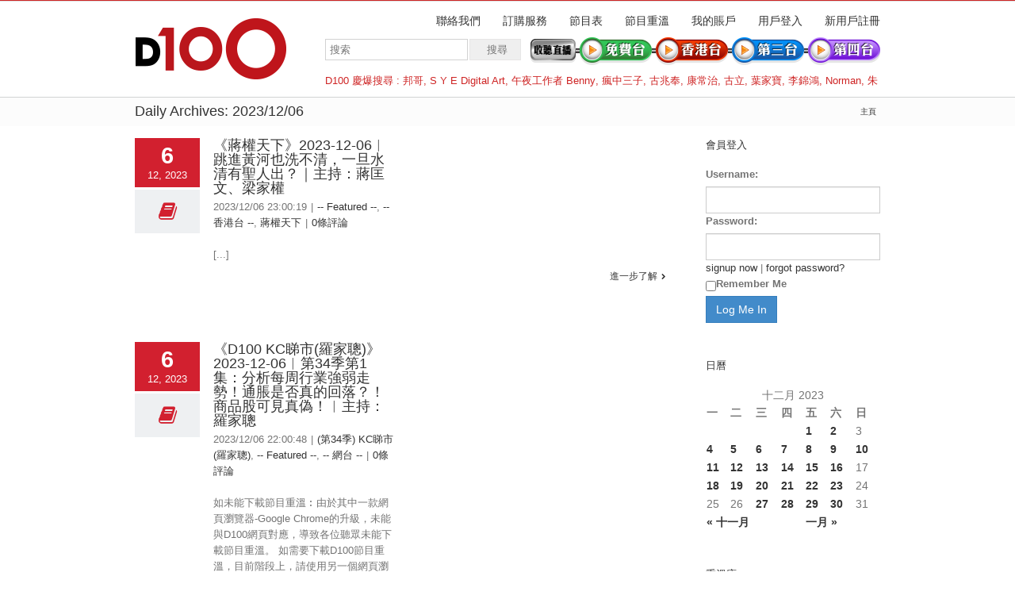

--- FILE ---
content_type: text/html; charset=UTF-8
request_url: https://m.d100.net/2023/12/06/
body_size: 49637
content:




<!DOCTYPE html>
<html xmlns="https://www.w3.org/1999/xhtml" lang="zh-TW">
<head>
	<meta http-equiv="X-UA-Compatible" content="IE=edge,chrome=1" />

	<meta http-equiv="Content-Type" content="text/html; charset=utf-8"/>
	
	<title>D100 Radio 真正屬於香港的電台   &#8211;  2023  &#8211;  十二月  &#8211;  06</title>
	
		
	<script type="text/javascript" src="https://maps.google.com/maps/api/js?v=3.exp&amp;sensor=false&amp;language=zh"></script>	
	<!-- W3TC-include-js-head -->

	
	
	
	
	<link rel="stylesheet" href="https://m.d100.net/wp-content/themes/Avada/style.css" />

	<!--[if lte IE 8]>
	<script type="text/javascript" src="https://m.d100.net/wp-content/themes/Avada/js/respond.min.js"></script>
	<link rel="stylesheet" href="https://m.d100.net/wp-content/themes/Avada/css/ie8.css" />
	<![endif]-->

	<!--[if IE]>
	<link rel="stylesheet" href="https://m.d100.net/wp-content/themes/Avada/css/ie.css" />
	<![endif]-->

					<meta name="viewport" content="width=device-width, initial-scale=1, maximum-scale=1" />
		<link rel="stylesheet" href="https://m.d100.net/wp-content/themes/Avada/css/media.css" />
				<style type="text/css">
		@media only screen and (min-device-width: 768px) and (max-device-width: 1024px) and (orientation: portrait){
			#wrapper .ei-slider{width:100% !important;}
			body #header.sticky-header,body #header.sticky-header.sticky{display:none !important;}
		}
		@media only screen and (min-device-width: 768px) and (max-device-width: 1024px) and (orientation: landscape){
			#wrapper .ei-slider{width:100% !important;}
			body #header.sticky-header,body #header.sticky-header.sticky{display:none !important;}
		}
		</style>
			
		<link rel="shortcut icon" href="https://www.d100.net/wp-content/uploads/appleiphone16x16.png" type="image/x-icon" />
	
		<!-- For iPhone -->
	<link rel="apple-touch-icon-precomposed" href="https://www.d100.net/wp-content/uploads/appleiphone57x57.png">
	
		<!-- For iPhone 4 Retina display -->
	<link rel="apple-touch-icon-precomposed" sizes="114x114" href="https://www.d100.net/wp-content/uploads/appleiphone114x114.png">
	
		<!-- For iPad -->
	<link rel="apple-touch-icon-precomposed" sizes="72x72" href="https://www.d100.net/wp-content/uploads/appleiphone72x72.png">
	
		<!-- For iPad Retina display -->
	<link rel="apple-touch-icon-precomposed" sizes="144x144" href="https://www.d100.net/wp-content/uploads/appleiphone144x144.png">
	
	<link rel="alternate" type="application/rss+xml" title="訂閱 D100 Radio 真正屬於香港的電台 &raquo;" href="https://m.d100.net/feed/" />
<link rel="alternate" type="application/rss+xml" title="訂閱 D100 Radio 真正屬於香港的電台 &raquo; 迴響" href="https://m.d100.net/comments/feed/" />
<link rel='stylesheet' id='wooslider-flexslider-css'  href='https://m.d100.net/wp-content/themes/Avada/framework/plugins/tf-flexslider/assets/css/flexslider.css?ver=1.0.1' type='text/css' media='all' />
<link rel='stylesheet' id='wooslider-common-css'  href='https://m.d100.net/wp-content/themes/Avada/framework/plugins/tf-flexslider/assets/css/style.css?ver=1.0.1' type='text/css' media='all' />
<script type='text/javascript' src='https://m.d100.net/wp-includes/js/jquery/jquery.js?ver=1.10.2'></script>
<script type='text/javascript' src='https://m.d100.net/wp-includes/js/jquery/jquery-migrate.min.js?ver=1.2.1'></script>
<link rel="EditURI" type="application/rsd+xml" title="RSD" href="https://m.d100.net/xmlrpc.php?rsd" />
<link rel="wlwmanifest" type="application/wlwmanifest+xml" href="https://m.d100.net/wp-includes/wlwmanifest.xml" /> 


<!--Plugin Admin Bar Removal 2013.0624.0361 Active - Tag 74be16979710d4c4e7c6647856088456-->

<!--Site Optimized to Speedup Control Panel Minimize Memory Consumption with Disabled ToolBar-->


<!-- Google Universal Analytics for WordPress v2.4.3 -->

<script>

	(function(i,s,o,g,r,a,m){i['GoogleAnalyticsObject']=r;i[r]=i[r]||function(){
	(i[r].q=i[r].q||[]).push(arguments)},i[r].l=1*new Date();a=s.createElement(o),
	m=s.getElementsByTagName(o)[0];a.async=1;a.src=g;m.parentNode.insertBefore(a,m)
	})(window,document,'script','//www.google-analytics.com/analytics.js','ga');

	ga('create', 'UA-37032059-1', 'auto');




	ga('set', 'forceSSL', true);
	ga('send', 'pageview');

</script>
<!-- Google Universal Analytics for WordPress v2.4.3 - https://wordpress.org/plugins/google-universal-analytics -->


	<!--[if lte IE 8]>
	<script type="text/javascript">
	jQuery(document).ready(function() {
	var imgs, i, w;
	var imgs = document.getElementsByTagName( 'img' );
	for( i = 0; i < imgs.length; i++ ) {
	    w = imgs[i].getAttribute( 'width' );
	    imgs[i].removeAttribute( 'width' );
	    imgs[i].removeAttribute( 'height' );
	}
	});
	</script>
	<![endif]-->
	<script type="text/javascript">
	/*@cc_on
	  @if (@_jscript_version == 10)
	    document.write(' <link type= "text/css" rel="stylesheet" href="https://m.d100.net/wp-content/themes/Avada/css/ie10.css" />');
	  @end
	@*/
	function insertParam(url, parameterName, parameterValue, atStart){
	    replaceDuplicates = true;
	    if(url.indexOf('#') > 0){
	        var cl = url.indexOf('#');
	        urlhash = url.substring(url.indexOf('#'),url.length);
	    } else {
	        urlhash = '';
	        cl = url.length;
	    }
	    sourceUrl = url.substring(0,cl);

	    var urlParts = sourceUrl.split("?");
	    var newQueryString = "";

	    if (urlParts.length > 1)
	    {
	        var parameters = urlParts[1].split("&");
	        for (var i=0; (i < parameters.length); i++)
	        {
	            var parameterParts = parameters[i].split("=");
	            if (!(replaceDuplicates && parameterParts[0] == parameterName))
	            {
	                if (newQueryString == "")
	                    newQueryString = "?";
	                else
	                    newQueryString += "&";
	                newQueryString += parameterParts[0] + "=" + (parameterParts[1]?parameterParts[1]:'');
	            }
	        }
	    }
	    if (newQueryString == "")
	        newQueryString = "?";

	    if(atStart){
	        newQueryString = '?'+ parameterName + "=" + parameterValue + (newQueryString.length>1?'&'+newQueryString.substring(1):'');
	    } else {
	        if (newQueryString !== "" && newQueryString != '?')
	            newQueryString += "&";
	        newQueryString += parameterName + "=" + (parameterValue?parameterValue:'');
	    }
	    return urlParts[0] + newQueryString + urlhash;
	};

	function ytVidId(url) {
	  var p = /^(?:https?:\/\/)?(?:www\.)?(?:youtu\.be\/|youtube\.com\/(?:embed\/|v\/|watch\?v=|watch\?.+&v=))((\w|-){11})(?:\S+)?$/;
	  return (url.match(p)) ? RegExp.$1 : false;
	  //return (url.match(p)) ? true : false;
	}

			var tag = document.createElement('script');
		tag.src = "https://www.youtube.com/iframe_api";
		var firstScriptTag = document.getElementsByTagName('script')[0];
		firstScriptTag.parentNode.insertBefore(tag, firstScriptTag);

		function getFrameID(id){
		    var elem = document.getElementById(id);
		    if (elem) {
		        if(/^iframe$/i.test(elem.tagName)) return id; //Frame, OK
		        // else: Look for frame
		        var elems = elem.getElementsByTagName("iframe");
		        if (!elems.length) return null; //No iframe found, FAILURE
		        for (var i=0; i<elems.length; i++) {
		           if (/^https?:\/\/(?:www\.)?youtube(?:-nocookie)?\.com(\/|$)/i.test(elems[i].src)) break;
		        }
		        elem = elems[i]; //The only, or the best iFrame
		        if (elem.id) return elem.id; //Existing ID, return it
		        // else: Create a new ID
		        do { //Keep postfixing `-frame` until the ID is unique
		            id += "-frame";
		        } while (document.getElementById(id));
		        elem.id = id;
		        return id;
		    }
		    // If no element, return null.
		    return null;
		}

		// Define YT_ready function.
		var YT_ready = (function() {
		    var onReady_funcs = [], api_isReady = false;
		    /* @param func function     Function to execute on ready
		     * @param func Boolean      If true, all qeued functions are executed
		     * @param b_before Boolean  If true, the func will added to the first
		                                 position in the queue*/
		    return function(func, b_before) {
		        if (func === true) {
		            api_isReady = true;
		            while (onReady_funcs.length) {
		                // Removes the first func from the array, and execute func
		                onReady_funcs.shift()();
		            }
		        } else if (typeof func == "function") {
		            if (api_isReady) func();
		            else onReady_funcs[b_before?"unshift":"push"](func); 
		        }
		    }
		})();
		// This function will be called when the API is fully loaded
		function onYouTubePlayerAPIReady() {YT_ready(true)}
		
	jQuery(document).ready(function() {
		jQuery('.portfolio-wrapper').hide();
	});
	jQuery(window).load(function() {
		if(jQuery('#sidebar').is(':visible')) {
			jQuery('.post-content div.portfolio').each(function() {
				var columns = jQuery(this).data('columns');
				jQuery(this).addClass('portfolio-'+columns+'-sidebar');
			});
		}
		jQuery('.full-video, .video-shortcode, .wooslider .slide-content').fitVids();

		if(jQuery().isotope) {
			  // modified Isotope methods for gutters in masonry
			  jQuery.Isotope.prototype._getMasonryGutterColumns = function() {
			    var gutter = this.options.masonry && this.options.masonry.gutterWidth || 0;
			        containerWidth = this.element.width();
			  
			    this.masonry.columnWidth = this.options.masonry && this.options.masonry.columnWidth ||
			                  // or use the size of the first item
			                  this.$filteredAtoms.outerWidth(true) ||
			                  // if there's no items, use size of container
			                  containerWidth;

			    this.masonry.columnWidth += gutter;

			    this.masonry.cols = Math.floor( ( containerWidth + gutter ) / this.masonry.columnWidth );
			    this.masonry.cols = Math.max( this.masonry.cols, 1 );
			  };

			  jQuery.Isotope.prototype._masonryReset = function() {
			    // layout-specific props
			    this.masonry = {};
			    // FIXME shouldn't have to call this again
			    this._getMasonryGutterColumns();
			    var i = this.masonry.cols;
			    this.masonry.colYs = [];
			    while (i--) {
			      this.masonry.colYs.push( 0 );
			    }
			  };

			  jQuery.Isotope.prototype._masonryResizeChanged = function() {
			    var prevSegments = this.masonry.cols;
			    // update cols/rows
			    this._getMasonryGutterColumns();
			    // return if updated cols/rows is not equal to previous
			    return ( this.masonry.cols !== prevSegments );
			  };

			imagesLoaded(jQuery('.portfolio-one .portfolio-wrapper'), function() {
				jQuery('.portfolio-wrapper').fadeIn();
				jQuery('.portfolio-one .portfolio-wrapper').isotope({
					// options
					itemSelector: '.portfolio-item',
					layoutMode: 'straightDown',
					transformsEnabled: false
				});
			});

			imagesLoaded(jQuery('.portfolio-two .portfolio-wrapper, .portfolio-three .portfolio-wrapper, .portfolio-four .portfolio-wrapper'),function() {
				jQuery('.portfolio-wrapper').fadeIn();
				jQuery('.portfolio-two .portfolio-wrapper, .portfolio-three .portfolio-wrapper, .portfolio-four .portfolio-wrapper').isotope({
					// options
					itemSelector: '.portfolio-item',
					layoutMode: 'fitRows',
					transformsEnabled: false
				});
			});

			var masonryContainer = jQuery('.portfolio-masonry .portfolio-wrapper');
			imagesLoaded(masonryContainer, function() {
				jQuery('.portfolio-wrapper').fadeIn();
				var gridTwo = masonryContainer.parent().hasClass('portfolio-grid-2');
				var columns;
				if(gridTwo) {
					columns = 2;
				} else {
					columns = 3;
				}
				masonryContainer.isotope({
					// options
					itemSelector: '.portfolio-item',
					layoutMode: 'masonry',
					transformsEnabled: false,
					masonry: { columnWidth: masonryContainer.width() / columns }
				});
			});
		}

		if(jQuery().flexslider) {
			var WooThumbWidth = 100;
			if(jQuery('body.woocommerce #sidebar').is(':visible')) {
				wooThumbWidth = 100;
			} else {
				wooThumbWidth = 118;
			}

			jQuery('.woocommerce .images #carousel').flexslider({
				animation: 'slide',
				controlNav: false,
				directionNav: false,
				animationLoop: true,
				slideshow: false,
				itemWidth: wooThumbWidth,
				itemMargin: 9,
				touch: false,
				useCSS: false,
				asNavFor: '.woocommerce .images #slider'
			});

			jQuery('.woocommerce .images #slider').flexslider({
				animation: 'slide',
				controlNav: false,
				animationLoop: true,
				slideshow: false,
				smoothHeight: true,
				touch: true,
				useCSS: false,
				sync: '.woocommerce .images #carousel'
			});

			var iframes = jQuery('iframe');
			var avada_ytplayer;

			jQuery.each(iframes, function(i, v) {
				var src = jQuery(this).attr('src');
				if(src) {
										if(src.indexOf('vimeo') >= 1) {
						jQuery(this).attr('id', 'player_'+(i+1));
						var new_src = insertParam(src, 'api', '1', false);
						var new_src_2 = insertParam(new_src, 'player_id', 'player_'+(i+1), false);
						
						jQuery(this).attr('src', new_src_2);
					}
															if(ytVidId(src)) {
						jQuery(this).parent().wrap('<span class="play3" />');
					}
									}
			});

						function ready(player_id) {
			    var froogaloop = $f(player_id);

			    froogaloop.addEvent('play', function(data) {
			    	jQuery('#'+player_id).parents('li').parent().parent().flexslider("pause");
			    });

			    froogaloop.addEvent('pause', function(data) {
			        jQuery('#'+player_id).parents('li').parent().parent().flexslider("play");
			    });
			}

			var vimeoPlayers = jQuery('.flexslider').find('iframe'), player;

			for (var i = 0, length = vimeoPlayers.length; i < length; i++) {
		        player = vimeoPlayers[i]; 
		        $f(player).addEvent('ready', ready);
			}

			function addEvent(element, eventName, callback) {
			    if (element.addEventListener) {
			        element.addEventListener(eventName, callback, false)
			    } else {
			        element.attachEvent(eventName, callback, false);
			    }
			}
			
			jQuery('.tfs-slider').flexslider({
				animation: "fade",
				slideshow: true,
				slideshowSpeed: 7000,
				animationSpeed: 600,
				smoothHeight: true,
				pauseOnHover: false,
				useCSS: false,
				video: true,
				start: function(slider) {
			        if(typeof(slider.slides) !== 'undefined' && slider.slides.eq(slider.currentSlide).find('iframe').length !== 0) {
			           			           jQuery(slider).find('.flex-control-nav').hide();
			           			           						YT_ready(function() {
							new YT.Player(slider.slides.eq(slider.currentSlide).find('iframe').attr('id'), {
								events: {
									'onStateChange': onPlayerStateChange(slider.slides.eq(slider.currentSlide).find('iframe').attr('id'), slider)
								}
							});
						});
									       } else {
			           			           jQuery(slider).find('.flex-control-nav').show();
			           			       }
				},
			    before: function(slider) {
			        if(slider.slides.eq(slider.currentSlide).find('iframe').length !== 0) {
			        				           $f( slider.slides.eq(slider.currentSlide).find('iframe').attr('id') ).api('pause');
			           
			           						YT_ready(function() {
							new YT.Player(slider.slides.eq(slider.currentSlide).find('iframe').attr('id'), {
								events: {
									'onStateChange': onPlayerStateChange(slider.slides.eq(slider.currentSlide).find('iframe').attr('id'), slider)
								}
							});
						});
						
			           /* ------------------  YOUTUBE FOR AUTOSLIDER ------------------ */
			           playVideoAndPauseOthers(slider);
			       }
			    },
			   	after: function(slider) {
			        if(slider.slides.eq(slider.currentSlide).find('iframe').length !== 0) {
			           			           jQuery(slider).find('.flex-control-nav').hide();
			           
			           						YT_ready(function() {
							new YT.Player(slider.slides.eq(slider.currentSlide).find('iframe').attr('id'), {
								events: {
									'onStateChange': onPlayerStateChange(slider.slides.eq(slider.currentSlide).find('iframe').attr('id'), slider)
								}
							});
						});
									       } else {
			           			           jQuery(slider).find('.flex-control-nav').show();
			           			       }
			    }
			});
			
						jQuery('.flexslider').flexslider({
				slideshow: true,
				slideshowSpeed: 7000,
				video: true,
				pauseOnHover: false,
				useCSS: false,
								start: function(slider) {
			        if (typeof(slider.slides) !== 'undefined' && slider.slides.eq(slider.currentSlide).find('iframe').length !== 0) {
			           			           jQuery(slider).find('.flex-control-nav').hide();
			           
			           						YT_ready(function() {
							new YT.Player(slider.slides.eq(slider.currentSlide).find('iframe').attr('id'), {
								events: {
									'onStateChange': onPlayerStateChange(slider.slides.eq(slider.currentSlide).find('iframe').attr('id'), slider)
								}
							});
						});
									       } else {
			           			           jQuery(slider).find('.flex-control-nav').show();
			           			       }
				},
			    before: function(slider) {
			        if (slider.slides.eq(slider.currentSlide).find('iframe').length !== 0) {
			           $f(slider.slides.eq(slider.currentSlide).find('iframe').attr('id') ).api('pause');			           						YT_ready(function() {
							new YT.Player(slider.slides.eq(slider.currentSlide).find('iframe').attr('id'), {
								events: {
									'onStateChange': onPlayerStateChange(slider.slides.eq(slider.currentSlide).find('iframe').attr('id'), slider)
								}
							});
						});
						
			           /* ------------------  YOUTUBE FOR AUTOSLIDER ------------------ */
			           playVideoAndPauseOthers(slider);
			       }
			    },
			   	after: function(slider) {
			        if (slider.slides.eq(slider.currentSlide).find('iframe').length !== 0) {
			           			           jQuery(slider).find('.flex-control-nav').hide();
			           			           						YT_ready(function() {
							new YT.Player(slider.slides.eq(slider.currentSlide).find('iframe').attr('id'), {
								events: {
									'onStateChange': onPlayerStateChange(slider.slides.eq(slider.currentSlide).find('iframe').attr('id'), slider)
								}
							});
						});
									       } else {
			           			           jQuery(slider).find('.flex-control-nav').show();
			           			       }
			    }
			});

			function playVideoAndPauseOthers(slider) {
				jQuery(slider).find('iframe').each(function(i) {
					var func = 'stopVideo';
					this.contentWindow.postMessage('{"event":"command","func":"' + func + '","args":""}', '*');
				});
			}

			/* ------------------ PREV & NEXT BUTTON FOR FLEXSLIDER (YOUTUBE) ------------------ */
			jQuery('.flex-next, .flex-prev').click(function() {
				playVideoAndPauseOthers(jQuery(this).parents('.flexslider, .tfs-slider'));
			});

			function onPlayerStateChange(frame, slider) {
				return function(event) {
			        if(event.data == YT.PlayerState.PLAYING) {
			            jQuery(slider).flexslider("pause");
			        }
			        if(event.data == YT.PlayerState.PAUSED) {
			        	jQuery(slider).flexslider("play");
			        }
		    	}
			}
		}

		if(jQuery().isotope) {
			var gridwidth = (jQuery('.grid-layout').width() / 2) - 22;
			jQuery('.grid-layout .post').css('width', gridwidth);
			jQuery('.grid-layout').isotope({
				layoutMode: 'masonry',
				itemSelector: '.post',
				masonry: {
					columnWidth: gridwidth,
					gutterWidth: 40
				},
			});

			var gridwidth = (jQuery('.grid-full-layout').width() / 3) - 30;
			jQuery('.grid-full-layout .post').css('width', gridwidth);
			jQuery('.grid-full-layout').isotope({
				layoutMode: 'masonry',
				itemSelector: '.post',
				masonry: {
					columnWidth: gridwidth,
					gutterWidth: 40
				},
			});
		}

		jQuery('.rev_slider_wrapper').each(function() {
			if(jQuery(this).length >=1 && jQuery(this).find('.tp-bannershadow').length == 0) {
				jQuery('<div class="shadow-left">').appendTo(this);
				jQuery('<div class="shadow-right">').appendTo(this);

				jQuery(this).addClass('avada-skin-rev');
			}
		});

		jQuery('.tparrows').each(function() {
			if(jQuery(this).css('visibility') == 'hidden') {
				jQuery(this).remove();
			}
		});
	});
	jQuery(document).ready(function() {
		function onAfter(curr, next, opts, fwd) {
		  var $ht = jQuery(this).height();

		  //set the container's height to that of the current slide
		  jQuery(this).parent().css('height', $ht);
		}
		if(jQuery().cycle) {
		    jQuery('.reviews').cycle({
				fx: 'fade',
				after: onAfter,
								timeout: 4000							});
		}
	});
	jQuery(window).load(function($) {
		jQuery('.header-social .menu > li').height(jQuery('.header-social').height());
		jQuery('.header-social .menu > li').css('line-height', jQuery('.header-social').height()+'px');

		if(jQuery().prettyPhoto) {
			var ppArgs = {
								animation_speed: 'fast',
								overlay_gallery: true,
				autoplay_slideshow: false,
								slideshow: 5000,
												opacity: 0.8,
								show_title: true,
				show_desc: true,
							};

			jQuery("a[rel^='prettyPhoto']").prettyPhoto(ppArgs);

			
			jQuery('.lightbox-enabled a').has('img').prettyPhoto(ppArgs);

			var mediaQuery = 'desk';

			if (Modernizr.mq('only screen and (max-width: 600px)') || Modernizr.mq('only screen and (max-height: 520px)')) {

				mediaQuery = 'mobile';
				jQuery("a[rel^='prettyPhoto']").unbind('click');
								jQuery('.lightbox-enabled a').has('img').unbind('click');
			} 

			// Disables prettyPhoto if screen small
			jQuery(window).on('resize', function() {
				if ((Modernizr.mq('only screen and (max-width: 600px)') || Modernizr.mq('only screen and (max-height: 520px)')) && mediaQuery == 'desk') {
					jQuery("a[rel^='prettyPhoto']").unbind('click.prettyphoto');
										jQuery('.lightbox-enabled a').has('img').unbind('click.prettyphoto');
					mediaQuery = 'mobile';
				} else if (!Modernizr.mq('only screen and (max-width: 600px)') && !Modernizr.mq('only screen and (max-height: 520px)') && mediaQuery == 'mobile') {
					jQuery("a[rel^='prettyPhoto']").prettyPhoto(ppArgs);
										jQuery('.lightbox-enabled a').has('img').prettyPhoto(ppArgs);
					mediaQuery = 'desk';
				}
			});
		}
				jQuery('.side-nav li').hoverIntent({
		over: function() {
			if(jQuery(this).find('> .children').length >= 1) {
				jQuery(this).find('> .children').stop(true, true).slideDown('slow');
			}
		},
		out: function() {
			if(jQuery(this).find('.current_page_item').length == 0 && jQuery(this).hasClass('current_page_item') == false) {
				jQuery(this).find('.children').stop(true, true).slideUp('slow');
			}
		},
		timeout: 500
		});
		
		if(jQuery().eislideshow) {
	        jQuery('#ei-slider').eislideshow({
	        		        	animation: 'sides',
	        		        	autoplay: true,
	        		        	slideshow_interval: 3000,
	        		        		        	speed: 800,
	        		        		        	thumbMaxWidth: 150	        		        });
    	}

        var retina = window.devicePixelRatio > 1 ? true : false;

        
        /* wpml flag in center */
		var wpml_flag = jQuery('ul#nav > li > a > .iclflag');
		var wpml_h = wpml_flag.height();
		wpml_flag.css('margin-top', +wpml_h / - 2 + "px");

		var wpml_flag = jQuery('.top-menu > ul > li > a > .iclflag');
		var wpml_h = wpml_flag.height();
		wpml_flag.css('margin-top', +wpml_h / - 2 + "px");

				
		jQuery('#posts-container-infinite').infinitescroll({
		    navSelector  : "div.pagination",
		                   // selector for the paged navigation (it will be hidden)
		    nextSelector : "a.pagination-next",
		                   // selector for the NEXT link (to page 2)
		    itemSelector : "div.post",
		                   // selector for all items you'll retrieve
		    errorCallback: function() {
		    	jQuery('#posts-container').isotope('reLayout');
		    }
		}, function(posts) {
			if(jQuery().isotope) {
				//jQuery(posts).css('top', 'auto').css('left', 'auto');

				jQuery(posts).hide();
				imagesLoaded(posts, function() {
					jQuery(posts).fadeIn();
					jQuery('#posts-container-infinite').isotope('appended', jQuery(posts));
					jQuery('#posts-container-infinite').isotope('reLayout');
				});

				var gridwidth = (jQuery('.grid-layout').width() / 2) - 22;
				jQuery('.grid-layout .post').css('width', gridwidth);

				var gridwidth = (jQuery('.grid-full-layout').width() / 3) - 30;
				jQuery('.grid-full-layout .post').css('width', gridwidth);

				jQuery('#posts-container-infinite').isotope('reLayout');
			}

			jQuery('.flexslider').flexslider({
				slideshow: true,
				slideshowSpeed: 7000,
				video: true,
				pauseOnHover: false,
				useCSS: false,
				start: function(slider) {
			        if (typeof(slider.slides) !== 'undefined' && slider.slides.eq(slider.currentSlide).find('iframe').length !== 0) {
			           			           jQuery(slider).find('.flex-control-nav').hide();
			           
			           						YT_ready(function() {
							new YT.Player(slider.slides.eq(slider.currentSlide).find('iframe').attr('id'), {
								events: {
									'onStateChange': onPlayerStateChange(slider.slides.eq(slider.currentSlide).find('iframe').attr('id'), slider)
								}
							});
						});
									       } else {
			           			           jQuery(slider).find('.flex-control-nav').show();
			           			       }
				},
			    before: function(slider) {
			        if (slider.slides.eq(slider.currentSlide).find('iframe').length !== 0) {
			           $f(slider.slides.eq(slider.currentSlide).find('iframe').attr('id') ).api('pause');
			           						YT_ready(function() {
							new YT.Player(slider.slides.eq(slider.currentSlide).find('iframe').attr('id'), {
								events: {
									'onStateChange': onPlayerStateChange(slider.slides.eq(slider.currentSlide).find('iframe').attr('id'), slider)
								}
							});
						});
						
			           /* ------------------  YOUTUBE FOR AUTOSLIDER ------------------ */
			           playVideoAndPauseOthers(slider);
			       }
			    },
			   	after: function(slider) {
			        if (slider.slides.eq(slider.currentSlide).find('iframe').length !== 0) {
			           			           jQuery(slider).find('.flex-control-nav').hide();
			           
			           						YT_ready(function() {
							new YT.Player(slider.slides.eq(slider.currentSlide).find('iframe').attr('id'), {
								events: {
									'onStateChange': onPlayerStateChange(slider.slides.eq(slider.currentSlide).find('iframe').attr('id'), slider)
								}
							});
						});
									       } else {
			           			           jQuery(slider).find('.flex-control-nav').show();
			           			       }
			    }
			});
			if(jQuery().prettyPhoto) { jQuery("a[rel^='prettyPhoto']").prettyPhoto(ppArgs); }
			jQuery(posts).each(function() {
				jQuery(this).find('.full-video, .video-shortcode, .wooslider .slide-content').fitVids();
			});

			if(jQuery().isotope) {
				jQuery('#posts-container-infinite').isotope('reLayout');
			}
		});

			});
	</script>

	<style type="text/css">
		a:hover{
		color:#d2202f;
	}
	#nav ul .current_page_item a, #nav ul .current-menu-item a, #nav ul > .current-menu-parent a,
	.footer-area ul li a:hover,
	.portfolio-tabs li.active a, .faq-tabs li.active a,
	.project-content .project-info .project-info-box a:hover,
	.about-author .title a,
	span.dropcap,.footer-area a:hover,.copyright a:hover,
	#sidebar .widget_categories li a:hover,
	#main .post h2 a:hover,
	#sidebar .widget li a:hover,
	#nav ul a:hover,
	.date-and-formats .format-box i,
	h5.toggle:hover a,
	.tooltip-shortcode,.content-box-percentage,
	.more a:hover:after,.read-more:hover:after,.pagination-prev:hover:before,.pagination-next:hover:after,
	.single-navigation a[rel=prev]:hover:before,.single-navigation a[rel=next]:hover:after,
	#sidebar .widget_nav_menu li a:hover:before,#sidebar .widget_categories li a:hover:before,
	#sidebar .widget .recentcomments:hover:before,#sidebar .widget_recent_entries li a:hover:before,
	#sidebar .widget_archive li a:hover:before,#sidebar .widget_pages li a:hover:before,
	#sidebar .widget_links li a:hover:before,.side-nav .arrow:hover:after,.woocommerce-tabs .tabs a:hover .arrow:after,
	.star-rating:before,.star-rating span:before,.price ins .amount,
	.price > .amount,.woocommerce-pagination .prev:hover:before,.woocommerce-pagination .next:hover:after,
	.woocommerce-tabs .tabs li.active a,.woocommerce-tabs .tabs li.active a .arrow:after,
	#wrapper .cart-checkout a:hover,#wrapper .cart-checkout a:hover:before,
	.widget_shopping_cart_content .total .amount,.widget_layered_nav li a:hover:before,
	.widget_product_categories li a:hover:before,#header .my-account-link-active:after,.woocommerce-side-nav li.active a,.woocommerce-side-nav li.active a:after,.my_account_orders .order-number a,.shop_table .product-subtotal .amount,
	.cart_totals .total .amount,form.checkout .shop_table tfoot .total .amount,#final-order-details .mini-order-details tr:last-child .amount,.rtl .more a:hover:before,.rtl .read-more:hover:before,#header .my-cart-link-active:after,#wrapper #sidebar .current_page_item > a,#wrapper #sidebar .current-menu-item a,#wrapper #sidebar .current_page_item a:before,#wrapper #sidebar .current-menu-item a:before,#wrapper .footer-area .current_page_item a,#wrapper .footer-area .current-menu-item a,#wrapper .footer-area .current_page_item a:before,#wrapper .footer-area .current-menu-item a:before,.side-nav ul > li.current_page_item > a,.side-nav li.current_page_ancestor > a{
		color:#d2202f !important;
	}
	#nav ul .current_page_item a, #nav ul .current-menu-item a, #nav ul > .current-menu-parent a,
	#nav ul ul,#nav li.current-menu-ancestor a,
	.reading-box,
	.portfolio-tabs li.active a, .faq-tabs li.active a,
	.tab-holder .tabs li.active a,
	.post-content blockquote,
	.progress-bar-content,
	.pagination .current,
	.pagination a.inactive:hover,
	#nav ul a:hover,.woocommerce-pagination .current,
	.tagcloud a:hover,#header .my-account-link:hover:after,body #header .my-account-link-active:after{
		border-color:#d2202f !important;
	}
	.side-nav li.current_page_item a{
		border-right-color:#d2202f !important;	
	}
	.rtl .side-nav li.current_page_item a{
		border-left-color:#d2202f !important;	
	}
	.header-v2 .header-social, .header-v3 .header-social, .header-v4 .header-social,.header-v5 .header-social,.header-v2{
		border-top-color:#d2202f !important;	
	}
	h5.toggle.active span.arrow,
	.post-content ul.circle-yes li:before,
	.progress-bar-content,
	.pagination .current,
	.header-v3 .header-social,.header-v4 .header-social,.header-v5 .header-social,
	.date-and-formats .date-box,.table-2 table thead,
	.onsale,.woocommerce-pagination .current,
	.woocommerce .social-share li a:hover i,
	.price_slider_wrapper .ui-slider .ui-slider-range,
	.tagcloud a:hover,.cart-loading,
	ul.arrow li:before{
		background-color:#d2202f !important;
	}
	
			#header,#small-nav,#header .login-box,#header .cart-contents,#small-nav .login-box,#small-nav .cart-contents{
		background-color:#ffffff !important;
	}
	body #header.sticky-header{background:rgba(255, 255, 255, 0.95) !important;}
	#nav ul a{
		border-color:#ffffff !important;	
	}
	
		#main,#wrapper{
		background-color:#ffffff !important;
	}
	
		.footer-area{
		background-color:#363839 !important;
	}
	
		.footer-area{
		border-color:#d2202f !important;
	}
	
		#footer{
		background-color:#282a2b !important;
	}
	
		#footer{
		border-color:#4b4c4d !important;
	}
	
		.sep-boxed-pricing ul li.title-row{
		background-color:#c46262 !important;
		border-color:#c46262 !important;
	}
	.pricing-row .exact_price, .pricing-row sup{
		color:#c46262 !important;
	}
				.image .image-extras{
		background-image: linear-gradient(top, rgba(232,144,144,1) 0%, rgba(214,90,90,1) 100%);
		background-image: -o-linear-gradient(top, rgba(232,144,144,1) 0%, rgba(214,90,90,1) 100%);
		background-image: -moz-linear-gradient(top, rgba(232,144,144,1) 0%, rgba(214,90,90,1) 100%);
		background-image: -webkit-linear-gradient(top, rgba(232,144,144,1) 0%, rgba(214,90,90,1) 100%);
		background-image: -ms-linear-gradient(top, rgba(232,144,144,1) 0%, rgba(214,90,90,1) 100%);

		background-image: -webkit-gradient(
			linear,
			left top,
			left bottom,
			color-stop(0, rgba(232,144,144,1)),
			color-stop(1, rgba(214,90,90,1))
		);

		filter: progid:DXImageTransform.Microsoft.gradient(startColorstr='#e89090', endColorstr='#d65a5a');
	}
	.no-cssgradients .image .image-extras{
		background:#e89090;
	}
			#main .portfolio-one .button,
	#main .comment-submit,
	#reviews input#submit,
	.button.default,
	.price_slider_amount button,
	.gform_wrapper .gform_button{
		color: #781010 !important;
		background-image: linear-gradient(top, #e89090 0%, #d65a5a 100%);
		background-image: -o-linear-gradient(top, #e89090 0%, #d65a5a 100%);
		background-image: -moz-linear-gradient(top, #e89090 0%, #d65a5a 100%);
		background-image: -webkit-linear-gradient(top, #e89090 0%, #d65a5a 100%);
		background-image: -ms-linear-gradient(top, #e89090 0%, #d65a5a 100%);

		background-image: -webkit-gradient(
			linear,
			left top,
			left bottom,
			color-stop(0, #e89090),
			color-stop(1, #d65a5a)
		);
		border:1px solid #d65a5a;

		filter: progid:DXImageTransform.Microsoft.gradient(startColorstr='#e89090', endColorstr='#d65a5a');
	}
	.no-cssgradients #main .portfolio-one .button,
	.no-cssgradients #main .comment-submit,
	.no-cssgradients #reviews input#submit,
	.no-cssgradients .button.default,
	.no-cssgradients .price_slider_amount button,
	.no-cssgradients .gform_wrapper .gform_button{
		background:#e89090;
	}
	#main .portfolio-one .button:hover,
	#main .comment-submit:hover,
	#reviews input#submit:hover,
	.button.default:hover,
	.price_slider_amount button:hover,
	.gform_wrapper .gform_button:hover{
		color: #781010 !important;
		background-image: linear-gradient(top, #d65a5a 0%, #e89090 100%);
		background-image: -o-linear-gradient(top, #d65a5a 0%, #e89090 100%);
		background-image: -moz-linear-gradient(top, #d65a5a 0%, #e89090 100%);
		background-image: -webkit-linear-gradient(top, #d65a5a 0%, #e89090 100%);
		background-image: -ms-linear-gradient(top, #d65a5a 0%, #e89090 100%);

		background-image: -webkit-gradient(
			linear,
			left top,
			left bottom,
			color-stop(0, #d65a5a),
			color-stop(1, #e89090)
		);
		border:1px solid #d65a5a;

		filter: progid:DXImageTransform.Microsoft.gradient(startColorstr='#d65a5a', endColorstr='#e89090');
	}
	.no-cssgradients #main .portfolio-one .button:hover,
	.no-cssgradients #main .comment-submit:hover,
	.no-cssgradients #reviews input#submit:hover,
	.no-cssgradients .button.default,
	.no-cssgradients .price_slider_amount button:hover,
	.no-cssgradients .gform_wrapper .gform_button{
		background:#d65a5a;
	}
	
	
	
		.page-title-container{
		background-color:#fcfcfc;
	}
	
		.page-title-container{border-color:#d2d3d4 !important;}
	
	#header{
			}

	#header{
					}

	#main{
			}

	#main{
					}

	.footer-area{
			}

	.page-title-container{
			}

	.page-title-container{
						-webkit-background-size: auto;
		-moz-background-size: auto;
		-o-background-size: auto;
		background-size: auto;
			}

		.fontawesome-icon.circle-yes{
		background-color:#333333 !important;
	}
	
		.fontawesome-icon.circle-yes{
		border-color:#333333 !important;
	}
	
		.fontawesome-icon{
		color:#ffffff !important;
	}
	
		.title-sep,.product .product-border{
		border-color:#e0dede !important;
	}
	
		.review blockquote q,.post-content blockquote,form.checkout .payment_methods .payment_box{
		background-color:#f6f6f6 !important;
	}
	.review blockquote div:after{
		border-top-color:#f6f6f6 !important;
	}
	
		.review blockquote q,.post-content blockquote{
		color:#747474 !important;
	}
	
	
	
	body,#nav ul li ul li a,
	.more,
	.avada-container h3,
	.meta .date,
	.review blockquote q,
	.review blockquote div strong,
	.image .image-extras .image-extras-content h4,
	.project-content .project-info h4,
	.post-content blockquote,
	.button.large,
	.button.small,
	.ei-title h3,.cart-contents,
	.gform_wrapper .gform_button,
	.woocommerce-success-message .button{
		font-family:Arial, Helvetica, sans-serif !important;
	}
	.avada-container h3,
	.review blockquote div strong,
	.footer-area  h3,
	.button.large,
	.button.small,
	.gform_wrapper .gform_button{
		font-weight:bold;
	}
	.meta .date,
	.review blockquote q,
	.post-content blockquote{
		font-style:italic;
	}

	
	#nav,
	.side-nav li a{
		font-family:Arial, Helvetica, sans-serif !important;
	}
	
	
	#main .reading-box h2,
	#main h2,
	.page-title h1,
	.image .image-extras .image-extras-content h3,
	#main .post h2,
	#sidebar .widget h3,
	.tab-holder .tabs li a,
	.share-box h4,
	.project-content h3,
	h5.toggle a,
	.full-boxed-pricing ul li.title-row,
	.full-boxed-pricing ul li.pricing-row,
	.sep-boxed-pricing ul li.title-row,
	.sep-boxed-pricing ul li.pricing-row,
	.person-author-wrapper,
	.post-content h1, .post-content h2, .post-content h3, .post-content h4, .post-content h5, .post-content h6,
	.ei-title h2, #header .tagline,
	table th,.project-content .project-info h4,
	.woocommerce-success-message .msg,.product-title{
		font-family:Arial, Helvetica, sans-serif !important;
	}
	
	
	.footer-area  h3{
		font-family:Arial, Helvetica, sans-serif !important;
	}

		body,#sidebar .slide-excerpt h2, .footer-area .slide-excerpt h2{
		font-size:13px;
				line-height:20px;
	}
	.project-content .project-info h4,.gform_wrapper label,.gform_wrapper .gfield_description{
		font-size:13px !important;
				line-height:20px !important;
	}
	
		body,#sidebar .slide-excerpt h2, .footer-area .slide-excerpt h2{
		line-height:20px !important;
	}
	.project-content .project-info h4{
		line-height:20px !important;
	}
	
		#nav{font-size:14px !important;}
	
		.header-social *{font-size:12px !important;}
	
		.page-title ul li,page-title ul li a{font-size:10px !important;}
	
		.side-nav li a{font-size:14px !important;}
	
		#sidebar .widget h3{font-size:13px !important;}
	
		.footer-area h3{font-size:13px !important;}
	
		.copyright{font-size:12px !important;}
	
		#header .avada-row, #main .avada-row, .footer-area .avada-row, #footer .avada-row{ max-width:940px; }
	
		.post-content h1{
		font-size:18px !important;
				line-height:27px !important;
	}
	
		.post-content h1{
		line-height:18px !important;
	}
	
		.post-content h2,.title h2,#main .post-content .title h2,.page-title h1,#main .post h2 a{
		font-size:18px !important;
				line-height:27px !important;
	}
	
		.post-content h2,.title h2,#main .post-content .title h2,.page-title h1,#main .post h2 a{
		line-height:18px !important;
	}
	
		.post-content h3,.project-content h3,#header .tagline,.product-title{
		font-size:18px !important;
				line-height:27px !important;
	}
	
		.post-content h3,.project-content h3,#header .tagline,.product-title{
		line-height:18px !important;
	}
	
		.post-content h4{
		font-size:13px !important;
				line-height:20px !important;
	}
	h5.toggle a,.tab-holder .tabs li a,.share-box h4,.person-author-wrapper{
		font-size:13px !important;
	}
	
		.post-content h4{
		line-height:18px !important;
	}
	
		.post-content h5{
		font-size:12px !important;
				line-height:18px !important;
	}
	
		.post-content h5{
		line-height:18px !important;
	}
	
		.post-content h6{
		font-size:11px !important;
				line-height:17px !important;
	}
	
		.post-content h6{
		line-height:18px !important;
	}
	
		.ei-title h2{
		font-size:42px !important;
				line-height:63px !important;
	}
	
		.ei-title h3{
		font-size:20px !important;
				line-height:30px !important;
	}
	
		body,.post .post-content,.post-content blockquote,.tab-holder .news-list li .post-holder .meta,#sidebar #jtwt,.meta,.review blockquote div,.search input,.project-content .project-info h4,.title-row,.simple-products-slider .price .amount,.quantity .qty,.quantity .minus,.quantity .plus{color:#747474 !important;}
	
		.post-content h1,.title h1,.woocommerce-success-message .msg{
		color:#333333 !important;
	}
	
		.post-content h2,.title h2,.woocommerce-tabs h2{
		color:#333333 !important;
	}
	
		.post-content h3,#sidebar .widget h3,.project-content h3,.title h3,#header .tagline,.person-author-wrapper span,.product-title{
		color:#333333 !important;
	}
	
		.post-content h4,.project-content .project-info h4,.share-box h4,.title h4,.tab-holder .tabs li a{
		color:#333333 !important;
	}
	
		.post-content h5,h5.toggle a,.title h5{
		color:#333333 !important;
	}
	
		.post-content h6,.title h6{
		color:#333333 !important;
	}
	
		.page-title h1{
		color:#333333 !important;
	}
	
	
		body a{color:#333333;}
	.project-content .project-info .project-info-box a,#sidebar .widget li a, #sidebar .widget .recentcomments, #sidebar .widget_categories li, #main .post h2 a,
	.shop_attributes tr th,.image-extras a,.products-slider .price .amount,.my_account_orders thead tr th,.shop_table thead tr th,.cart_totals table th,form.checkout .shop_table tfoot th,form.checkout .payment_methods label,#final-order-details .mini-order-details th,#main .product .product_title{color:#333333 !important;}
	
		.page-title ul li,.page-title ul li a{color:#333333 !important;}
	
		.footer-area h3{color:#DDDDDD !important;}
	
		.footer-area,.footer-area #jtwt,.copyright{color:#8C8989 !important;}
	
		.footer-area a,.copyright a{color:#BFBFBF !important;}
	
		#nav ul a,.side-nav li a,#header .cart-content a,#header .cart-content a:hover,#wrapper .header-social .top-menu .cart > a,#wrapper .header-social .top-menu .cart > a > .amount{color:#333333 !important;}
	#header .my-account-link:after{border-color:#333333 !important;}
	
		#nav ul li a:hover{color:#d2202f !important;border-color:#d2202f !important;}
	#nav ul ul{border-color:#d2202f !important;}
	

		#nav ul ul{background-color:#edebeb;}
	
		#wrapper #nav ul li ul li a,.side-nav li li a,.side-nav li.current_page_item li a{color:#333333 !important;}
	
		.ei-title h2{color:#333333 !important;}
	
		.ei-title h3{color:#747474 !important;}
	
		#wrapper .header-social *{color:#ffffff !important;}
	
		.sep-single{background-color:#e0dede !important;}
	.sep-double,.sep-dashed,.sep-dotted{border-color:#e0dede !important;}
	.ls-avada, .avada-skin-rev,.clients-carousel .es-carousel li img,h5.toggle a,.progress-bar,
	#small-nav,.portfolio-tabs,.faq-tabs,.single-navigation,.project-content .project-info .project-info-box,
	.post .meta-info,.grid-layout .post,.grid-layout .post .content-sep,
	.grid-layout .post .flexslider,.timeline-layout .post,.timeline-layout .post .content-sep,
	.timeline-layout .post .flexslider,h3.timeline-title,.timeline-arrow,
	.counter-box-wrapper,.table-2 table thead,.table-2 tr td,
	#sidebar .widget li a,#sidebar .widget .recentcomments,#sidebar .widget_categories li,
	.tab-holder,.commentlist .the-comment,
	.side-nav,#wrapper .side-nav li a,.rtl .side-nav,h5.toggle.active + .toggle-content,
	#wrapper .side-nav li.current_page_item li a,.tabs-vertical .tabset,
	.tabs-vertical .tabs-container .tab_content,.page-title-container,.pagination a.inactive,.woocommerce-pagination .page-numbers,.rtl .woocommerce .social-share li{border-color:#e0dede;}
	.side-nav li a,.product_list_widget li,.widget_layered_nav li,.price_slider_wrapper,.tagcloud a,#header .cart-content a,#header .cart-content a:hover,#header .login-box,#header .cart-contents,#small-nav .login-box,#small-nav .cart-contents,#small-nav .cart-content a,#small-nav .cart-content a:hover,
	#customer_login_box,.myaccount_user,.myaccount_user_container span,
	.woocommerce-side-nav li a,.woocommerce-content-box,.woocommerce-content-box h2,.my_account_orders tr,.woocommerce .address h4,.shop_table tr,.cart_totals .total,.chzn-container-single .chzn-single,.chzn-container-single .chzn-single div,.chzn-drop,form.checkout .shop_table tfoot,.input-radio,#final-order-details .mini-order-details tr:last-child,p.order-info,.cart-content a img,.panel.entry-content,.woocommerce-tabs .tabs li a,.woocommerce .social-share,.woocommerce .social-share li,.quantity,.quantity .minus, .quantity .qty,.shop_attributes tr,.woocommerce-success-message{border-color:#e0dede !important;}
	.price_slider_wrapper .ui-widget-content{background-color:#e0dede;}
	
		.quantity .minus,.quantity .plus{background-color:#dadada !important;}
	
		.quantity .minus:hover,.quantity .plus:hover{background-color:#ffffff !important;}
	
		input#s,#comment-input input,#comment-textarea textarea,.comment-form-comment textarea,.input-text,.wpcf7-form .wpcf7-text,.wpcf7-form .wpcf7-quiz,.wpcf7-form .wpcf7-number,.wpcf7-form textarea,.gform_wrapper .gfield input[type=text],.gform_wrapper .gfield textarea{background-color:#ffffff !important;}
	
		input#s,input#s,.placeholder,#comment-input input,#comment-textarea textarea,#comment-input .placeholder,#comment-textarea .placeholder,.comment-form-comment textarea,.input-text..wpcf7-form .wpcf7-text,.wpcf7-form .wpcf7-quiz,.wpcf7-form .wpcf7-number,.wpcf7-form textarea,.gform_wrapper .gfield input[type=text],.gform_wrapper .gfield textarea{color:#aaa9a9 !important;}
	input#s::webkit-input-placeholder,#comment-input input::-webkit-input-placeholder,#comment-textarea textarea::-webkit-input-placeholder,.comment-form-comment textarea::webkit-input-placeholder,.input-text::webkit-input-placeholder{color:#aaa9a9 !important;}
	input#s:moz-placeholder,#comment-input input:-moz-placeholder,#comment-textarea textarea:-moz-placeholder,.comment-form-comment textarea:-moz-placeholder,.input-text:-moz-placeholder{color:#aaa9a9 !important;}
	input#s:-ms-input-placeholder,#comment-input input:-ms-input-placeholder,#comment-textarea textarea:-moz-placeholder,.comment-form-comment textarea:-ms-input-placeholder,.input-text:-ms-input-placeholder{color:#aaa9a9 !important;}
	
		input#s,#comment-input input,#comment-textarea textarea,.comment-form-comment textarea,.input-text,.wpcf7-form .wpcf7-text,.wpcf7-form .wpcf7-quiz,.wpcf7-form .wpcf7-number,.wpcf7-form textarea,.gform_wrapper .gfield input[type=text],.gform_wrapper .gfield textarea,.gform_wrapper .gfield_select[multiple=multiple]{border-color:#d2d2d2 !important;}
	
		#wrapper #nav ul li ul li a{border-bottom:1px solid #dcdadb !important;}
	
		#wrapper #nav ul li ul li a:hover, #wrapper #nav ul li ul li.current-menu-item a,#header .cart-content a:hover,#small-nav .cart-content a:hover{background-color:#f5f4f4 !important;}
	
		#header .tagline{
		color:#747474 !important;
	}
	
		#header .tagline{
		font-size:16px !important;
		line-height:30px !important;
	}
	
		.page-title h1{
		font-size:18px !important;
		line-height:normal !important;
	}
	
		.header-social,#header{
		border-bottom-color:#e1e1e1 !important;
	}
	
		#nav ul ul{
		width:170px !important;
	}
	
		.page-title-container{
		height:37px !important;
	}
	
		#main #sidebar{
		background-color:#ffffff;
	}
	
		#main #content{
		width:71.1702128%;
	}
	
		#main #sidebar{
		width:23.4042553%;
	}
	
	
		#wrapper .header-social{
		background-color:#ce2424 !important;
	}
	
		#wrapper .header-social .menu > li{
		border-color:#ffffff !important;
	}
	
		#wrapper .header-social .menu .sub-menu,#wrapper .header-social .login-box,#wrapper .header-social .cart-contents{
		background-color:#ffffff !important;
	}
	
		#wrapper .header-social .menu .sub-menu li, #wrapper .header-social .menu .sub-menu li a,#wrapper .header-social .login-box *,#wrapper .header-social .cart-contents *{
		color:#333333 !important;
	}
	
		#wrapper .header-social .menu .sub-menu li a:hover{
		background-color:#fafafa !important;
	}
	
		#wrapper .header-social .menu .sub-menu li a:hover{
		color:#333333 !important;
	}
	
		#wrapper .header-social .menu .sub-menu,#wrapper .header-social .menu .sub-menu li,.top-menu .cart-content a,#wrapper .header-social .login-box,#wrapper .header-social .cart-contents{
		border-color:#e0dfdf !important;
	}
	
		#header .cart-checkout,.top-menu .cart,.top-menu .cart-content a:hover,.top-menu .cart-checkout{
		background-color:#fafafa !important;
	}
	
		h5.toggle span.arrow{background-color:#333333;}
	
		.progress-bar-content{background-color:#f05858 !important;border-color:#f05858 !important;}
	.content-box-percentage{color:#f05858 !important;}
	
		.progress-bar{background-color:#f6f6f6;border-color:#f6f6f6;}
	
		.more a:after,.read-more:after,#sidebar .widget_nav_menu li a:before,#sidebar .widget_categories li a:before,
	#sidebar .widget .recentcomments:before,#sidebar .widget_recent_entries li a:before,
	#sidebar .widget_archive li a:before,#sidebar .widget_pages li a:before,
	#sidebar .widget_links li a:before,.side-nav .arrow:after,.single-navigation a[rel=prev]:before,
	.single-navigation a[rel=next]:after,.pagination-prev:before,
	.pagination-next:after,.woocommerce-pagination .prev:before,.woocommerce-pagination .next:after{color:#333333 !important;}
	
		.date-and-formats .format-box{background-color:#eef0f2;}
	
		.es-nav-prev,.es-nav-next{background-color:#999999;}
	
		.es-nav-prev:hover,.es-nav-next:hover{background-color:#808080;}
	
		.content-boxes .col{background-color:transparent;}
	
		#sidebar .tab-holder,#sidebar .tab-holder .news-list li{border-color:#ebeaea !important;}
	.pyre_tabs .tabs-container{background-color:#ffffff !important;}
	body #sidebar .tab-hold .tabs li{border-right:1px solid #ffffff !important;}
	body #sidebar .tab-hold .tabs li a{background:#ebeaea !important;border-bottom:0 !important;color:#747474 !important;}
	body #sidebar .tab-hold .tabs li a:hover{background:#ffffff !important;border-bottom:0 !important;}
	body #sidebar .tab-hold .tabs li.active a{background:#ffffff !important;border-bottom:0 !important;}
	body #sidebar .tab-hold .tabs li.active a{border-top-color:#d2202f!important;}
	
		.share-box{background-color:#f6f6f6;}
	
		.grid-layout .post,.timeline-layout .post{background-color:transparent;} 
	
		.grid-layout .post .flexslider,.timeline-layout .post,.timeline-layout .post .content-sep,
	.timeline-layout .post .flexslider,h3.timeline-title,.grid-layout .post,.grid-layout .post .content-sep,.products li,.product-details-container,.product-buttons,.product-buttons-container{border-color:#f6f6f6 !important;}
	.align-left .timeline-arrow:before,.align-left .timeline-arrow:after{border-left-color:#f6f6f6 !important;}
	.align-right .timeline-arrow:before,.align-right .timeline-arrow:after{border-right-color:#f6f6f6 !important;}
	.timeline-circle,.timeline-title{background-color:#f6f6f6 !important;}
	.timeline-icon{color:#f6f6f6;}
	
	
	
	
		.main-flex .flex-control-nav{display:none !important;}
		
		@media only screen and (max-width: 940px){
		.breadcrumbs{display:none !important;}
	}
	@media only screen and (min-device-width: 768px) and (max-device-width: 1024px) and (orientation: portrait){
		.breadcrumbs{display:none !important;}
	}
	
		.image-extras{display:none !important;}
		
		#nav > li > a,#nav li.current-menu-ancestor a{height:43px;line-height:43px;}
	#nav > li > a,#nav li.current-menu-ancestor a{height:43px;line-height:43px;}

	#nav ul ul{top:46px;}

		
	
		.ei-slider{width:100% !important;}
	
		.ei-slider{height:400px !important;}
	
	
	
		.reading-box{background-color:#f6f6f6 !important;}
	
	.isotope .isotope-item {
	  -webkit-transition-property: top, left, opacity;
	     -moz-transition-property: top, left, opacity;
	      -ms-transition-property: top, left, opacity;
	       -o-transition-property: top, left, opacity;
	          transition-property: top, left, opacity;
	}

					
        .header-v5 #header .logo{float:left !important;}
    
	label.s2member-pro-paypal-form-card-type-label.disabled{
display: none;
}

div.s2member-pro-paypal-form-description-div{
新細明體, Arial, Helvetica, sans-serif !important;
}

div.s2member-pro-paypal-form-section-title{
新細明體, Arial, Helvetica, sans-serif !important;
}

.tl_timeline .tl_event h2{
line-height: 16px !important;
}

.portfolio-tabs, .faq-tabs{
border-top: none;
border-bottom: none;
margin-bottom: 0px;
}

.portfolio-full .flexslider {
width: 280px;
float: left;
margin: 0 10px 0 0;
padding: 0;
}

#wp-calendar{
width: 100%;
line-height: 1.5;
font-size: 14px;
}

.tagcloud a{
border-radius: 4px;
margin: 2px 4px;
}

#wp-calendar a{
font-weight: 800;
}

ul#nav > li:last-child{

}

.player_play_button:hover{
opacity: 0.9;
}


input.top_search_field{
	float: left;
width: 180px;
margin-top: 5px;
}

input.top_search_button{
float: left;
width: auto;
padding: 3px 16px;
margin-left: 2px;
border-radius: 0;
line-height: 1.5;
margin-top: 5px;
cursor: pointer;
}

input.top_search_button:hover{
	opacity: 0.9;
}

#disqus_thread{
margin-top: 30px;
}

.host_box{
float: left;
padding: 4px;
text-align: center;
width: 25%;
margin-bottom: 20px;
}
.host_box img{
width: 50%;
}

.title{
margin-bottom: 20px !important;

}

#wpstats{
display: none;
}

.related-posts{
display: block;
}

#nav ul ul{
top: 35px !important;
}

body{
font-family: 新細明體, Arial, Helvetica, sans-serif !important;
}

.s2member-pro-paypal-checkout-form-custom-reg-field-rec-news-email-div{
float: left; 
margin-right: 10px !important;
}


.s2member-pro-paypal-checkout-form-custom-reg-field-rec-news-sms-div{
float: left;
margin-right: 10px !important;
}


.s2member-pro-paypal-checkout-form-custom-reg-field-rec-news-fax-div{

}


.s2member-pro-paypal-checkout-form-custom-reg-field-rec-news-call-div{
float: left;
margin-right: 10px !important;
}

.sd-title{
display: none;
}

.sd-content{
width: 100% !important;
}


.post-63 .sharedaddy,
.post-411 .sharedaddy,
.post-39 .sharedaddy,
.post-772 .sharedaddy,
.post-773 .sharedaddy,
.post-372 .sharedaddy,
.post-784 .sharedaddy{
display:none;
}


h5.toggle a, .tab-holder .tabs li a, .share-box h4, .person-author-wrapper{
font-size: 16px !important;
}

.chzn-container-single .chzn-single div{
width: 28px !important;
}

.three_fourth #tab2{
height: 391px;
} 


.custom_archive_button_class{
background:url(/wp-content/uploads/D100-Buttons-Stream.png) 0 0;
width:150px;
height:56px;
display:inline-block;
color: white;
text-indent: 50px;
line-height: 55px;
font-size: 22px;
}
.custom_archive_button_class:hover{
background-position:0 56px;
color: white;
}

.custom_archive_download_button_class{
background:url(/wp-content/uploads/D100-Buttons-Download.png) 0 0;
width:150px;
height:56px;
display:inline-block;
color: white;
text-indent: 0;
line-height: 20px;
font-size: 16px;
padding-left: 40px;
padding-top: 10px;
text-align: center;
}
.custom_archive_download_button_class:hover{
background-position:0 56px;
color: white;
}

li.cart{
display: none;
}


.login-box{
margin-top: -10px;
}


#s2member-pro-paypal-checkout-form-custom-reg-field-receive-email-div{
float: left;
margin-right: 10px;
margin-top: 5px  !important;
}

#s2member-pro-paypal-checkout-form-custom-reg-field-receive-sms-div{
float: left;
margin-right: 10px;
margin-top: 5px  !important;
}

#s2member-pro-paypal-checkout-form-custom-reg-field-receive-phone-div{
float: left;
margin-right: 10px;
margin-top: 5px  !important;
}

#s2member-pro-paypal-checkout-form-custom-reg-field-receive-fax-div{
float: left;
margin-top: 5px  !important;
}

#s2member-pro-paypal-checkout-form-custom-reg-field-privacy-div{
clear: left;
margin-top: 50px;
}

#s2member-pro-paypal-checkout-form-custom-reg-field-receive-email-divider-section{
border-bottom: none !important;
margin-bottom: 0px !important;
padding-bottom: 0px !important;
}
	</style>
	
	<script>
  (function(i,s,o,g,r,a,m){i['GoogleAnalyticsObject']=r;i[r]=i[r]||function(){
  (i[r].q=i[r].q||[]).push(arguments)},i[r].l=1*new Date();a=s.createElement(o),
  m=s.getElementsByTagName(o)[0];a.async=1;a.src=g;m.parentNode.insertBefore(a,m)
  })(window,document,'script','//www.google-analytics.com/analytics.js','ga');

  ga('create', 'UA-39826325-1', 'd100.net');
  ga('send', 'pageview');
</script>
<!-- Google Tag Manager -->

<noscript><iframe src="//www.googletagmanager.com/ns.html?id=GTM-M9DGHK"

height="0" width="0" style="display:none;visibility:hidden"></iframe></noscript>

<script>(function(w,d,s,l,i){w[l]=w[l]||[];w[l].push({'gtm.start':

new Date().getTime(),event:'gtm.js'});var f=d.getElementsByTagName(s)[0],

j=d.createElement(s),dl=l!='dataLayer'?'&l='+l:'';j.async=true;j.src=

'//www.googletagmanager.com/gtm.js?id='+i+dl;f.parentNode.insertBefore(j,f);

})(window,document,'script','dataLayer','GTM-M9DGHK');</script>

<!-- End Google Tag Manager -->
	</head>
<body class="archive date">
	<div id="wrapper">
		<div class="header-wrapper">
			<div class="header-v3">
	<div class="header-social">
		<div class="avada-row">
			<div class="alignleft">
							</div>
			<div class="alignright">
							</div>
		</div>
	</div>
	<header id="header">
		<div class="avada-row" style="margin-top:0px;margin-bottom:0px;">
			<div class="logo" style="margin-right:0px;margin-top:20px;margin-left:0px;margin-bottom:20px;">
				<a href="https://m.d100.net">
					<img src="/wp-content/uploads/2013/12/D100.png" alt="D100 Radio 真正屬於香港的電台" class="normal_logo" />
										<img src="/wp-content/uploads/2013/12/D100.png" alt="D100 Radio 真正屬於香港的電台" style="width:1xpx;height:1xpx;" class="retina_logo" />
									</a>
			</div>
						<nav id="nav" class="nav-holder">
							<ul id="nav" class="menu">
	<li id="menu-item-96718" class="menu-item menu-item-type-post_type menu-item-object-page menu-item-96718"><a href="https://m.d100.net/contact-us/">聯絡我們</a></li>
<li id="menu-item-58128" class="menu-item menu-item-type-custom menu-item-object-custom menu-item-has-children menu-item-58128"><a href="https://bc.d100.net/Product/Subscription">訂購服務</a>
<ul class="sub-menu">
	<li id="menu-item-77991" class="menu-item menu-item-type-custom menu-item-object-custom menu-item-77991"><a href="https://bc.d100.net/Product/membership/5372">訂購：香港台</a></li>
	<li id="menu-item-77992" class="menu-item menu-item-type-custom menu-item-object-custom menu-item-77992"><a href="https://bc.d100.net/Product/netradio">訂購：網台節目</a></li>
	<li id="menu-item-58129" class="menu-item menu-item-type-custom menu-item-object-custom menu-item-58129"><a href="https://bc.d100.net/Product/oldprogram">補購：舊節目</a></li>
	<li id="menu-item-195724" class="menu-item menu-item-type-custom menu-item-object-custom menu-item-195724"><a title="USB手指系列" href="https://bc.d100.net/Product/sponsor">訂購：USB手指系列</a></li>
	<li id="menu-item-129773" class="menu-item menu-item-type-post_type menu-item-object-page menu-item-129773"><a href="https://m.d100.net/order_method/">付款及提交方法</a></li>
</ul>
</li>
<li id="menu-item-58115" class="menu-item menu-item-type-post_type menu-item-object-page menu-item-58115"><a href="https://m.d100.net/programme-intro/programme-schedule/">節目表</a></li>
<li id="menu-item-58116" class="menu-item menu-item-type-post_type menu-item-object-page menu-item-has-children menu-item-58116"><a href="https://m.d100.net/programme-archive/">節目重溫</a>
<ul class="sub-menu">
	<li id="menu-item-58121" class="menu-item menu-item-type-post_type menu-item-object-page menu-item-58121"><a href="https://m.d100.net/programme-archive/archive_channel2/">重溫：香港台</a></li>
	<li id="menu-item-58120" class="menu-item menu-item-type-post_type menu-item-object-page menu-item-58120"><a href="https://m.d100.net/programme-archive/archive_netchannel/">重溫：網台</a></li>
	<li id="menu-item-257944" class="menu-item menu-item-type-post_type menu-item-object-page menu-item-257944"><a href="https://m.d100.net/programme-archive/%e9%87%8d%e6%ba%ab%ef%bc%9ausb%e6%89%8b%e6%8c%87%e7%b3%bb%e5%88%97/">重溫：USB手指系列</a></li>
	<li id="menu-item-70631" class="menu-item menu-item-type-post_type menu-item-object-page menu-item-70631"><a href="https://m.d100.net/programme-archive/archive_free/">重溫：免費頻道</a></li>
</ul>
</li>
<li id="menu-item-271182" class="menu-item menu-item-type-custom menu-item-object-custom menu-item-271182"><a href="https://bc.d100.net/Account/Manage">我的賬戶</a></li>
<li id="menu-item-278804" class="menu-item menu-item-type-custom menu-item-object-custom menu-item-278804"><a href="https://www.d100.net/account">用戶登入</a></li>
<li id="menu-item-96363" class="menu-item menu-item-type-custom menu-item-object-custom menu-item-96363"><a href="https://bc.d100.net/Account/Register">新用戶註冊</a></li>
	</ul>
			</nav>
			<div class="d100_custom_header_addon">

			<div class="d100_search">
			

<form class="search" action="https://m.d100.net/" method="get">
	<fieldset>
		<span class="text"><input class="top_search_field" name="s" id="s" type="text" value="" placeholder="搜索" /></span>
		<input class="top_search_button" type="submit" value="搜尋" />
	</fieldset>
</form>			</div>
			<div class="d100_header_live">

                <div class="player_play_button_play play"></div>
                <div class="player_play_button_space space"></div>
				<a onclick="(function(e){e.preventDefault();myWindow=window.open('/radio.php?cid=1','d100channel','menubar=0,resizable=0,scrollbars=0,status=0,titlebar=0,toolbar=0,directories=0,width=400,height=606');myWindow.focus();return false})(event)" class="player_play_button channel1"><span class="channel1_text"></span></a>
                <div class="player_play_button_space space"></div>
				<a onclick="(function(e){e.preventDefault();myWindow=window.open('/radio.php?cid=2','d100channel','menubar=0,resizable=0,scrollbars=0,status=0,titlebar=0,toolbar=0,directories=0,width=400,height=606');myWindow.focus();return false})(event)" class="player_play_button channel2"><span class="channel2_text"></span></a>
                <div class="player_play_button_space space"></div>
				<a onclick="(function(e){e.preventDefault();myWindow=window.open('/radio.php?cid=3','d100channel','menubar=0,resizable=0,scrollbars=0,status=0,titlebar=0,toolbar=0,directories=0,width=400,height=606');myWindow.focus();return false})(event)" class="player_play_button channel3"><span class="channel3_text"></span></a>
                <div class="player_play_button_space space"></div>
				<a onclick="(function(e){e.preventDefault();myWindow=window.open('/radio.php?cid=4','d100channel','menubar=0,resizable=0,scrollbars=0,status=0,titlebar=0,toolbar=0,directories=0,width=400,height=606');myWindow.focus();return false})(event)" class="player_play_button channel4"><span class="channel4_text"></span></a>
				
			</div>

			<div class="d100_tags">
				D100 慶爆搜尋 : <a href='https://m.d100.net/tag/%e9%82%a6%e5%93%a5/' class='tag-link-7168' title='1 topic' style='font-size: 10pt;'>邦哥</a>, <a href='https://m.d100.net/tag/s-y-e-digital-art/' class='tag-link-7424' title='1 topic' style='font-size: 10pt;'>S Y E Digital Art</a>, <a href='https://m.d100.net/tag/%e5%8d%88%e5%a4%9c%e5%b7%a5%e4%bd%9c%e8%80%85-benny/' class='tag-link-5633' title='1 topic' style='font-size: 10pt;'>午夜工作者 Benny</a>, <a href='https://m.d100.net/tag/%e7%98%8b%e4%b8%ad%e4%b8%89%e5%ad%90/' class='tag-link-885' title='1 topic' style='font-size: 10pt;'>瘋中三子</a>, <a href='https://m.d100.net/tag/%e5%8f%a4%e5%85%86%e5%a5%89/' class='tag-link-5376' title='1 topic' style='font-size: 10pt;'>古兆奉</a>, <a href='https://m.d100.net/tag/%e5%ba%b7%e5%b8%b8%e6%b2%bb/' class='tag-link-5120' title='1 topic' style='font-size: 10pt;'>康常治</a>, <a href='https://m.d100.net/tag/%e5%8f%a4%e7%ab%8b/' class='tag-link-4864' title='1 topic' style='font-size: 10pt;'>古立</a>, <a href='https://m.d100.net/tag/%e8%91%89%e5%ae%b6%e5%af%b6/' class='tag-link-3328' title='9 topics' style='font-size: 10pt;'>葉家寶</a>, <a href='https://m.d100.net/tag/%e6%9d%8e%e9%8c%a6%e9%b4%bb/' class='tag-link-768' title='10 topics' style='font-size: 10pt;'>李錦鴻</a>, <a href='https://m.d100.net/tag/norman/' class='tag-link-9216' title='20 topics' style='font-size: 10pt;'>Norman</a>, <a href='https://m.d100.net/tag/%e6%9c%b1%e7%a6%8f%e5%bc%b7/' class='tag-link-3329' title='26 topics' style='font-size: 10pt;'>朱福強</a>, <a href='https://m.d100.net/tag/%e6%9c%b1%e5%88%a9%e5%ae%89/' class='tag-link-5377' title='34 topics' style='font-size: 10pt;'>朱利安</a>			</div>

			<div class="d100_social">
			<ul class="social-networks social-networks-dark; ?>">

		<li class="twitter"><a target="_blank" href="https://www.twitter.com/d100hk">Twitter</a>
		<div class="popup">
			<div class="holder">
				<p>Twitter</p>
			</div>
		</div>
	</li>
	
					<li class="youtube"><a target="_blank" href="https://www.youtube.com/d100hk">Youtube</a>
		<div class="popup">
			<div class="holder">
				<p>Youtube</p>
			</div>
		</div>
	</li>
							<li class="google"><a target="_blank" href="https://plus.google.com/117814510803526930997/posts" class="google">Google+</a>
		<div class="popup">
			<div class="holder">
				<p>Google</p>
			</div>
		</div>
	</li>
			<li class="facebook"><a target="_blank" href="https://www.facebook.com/D100Radio">Facebook</a>
		<div class="popup">
			<div class="holder">
				<p>Facebook</p>
			</div>
		</div>
	</li>
		
									
</ul>
			</div>
			</div>
		</div>
	</header>
</div>
            
		</div>
		<header id="header" class="sticky-header">
	<div class="avada-row">
		<div class="logo">
			<a href="https://m.d100.net">
				<img src="/wp-content/uploads/2013/12/D100.png" alt="D100 Radio 真正屬於香港的電台" class="normal_logo" />
								<img src="/wp-content/uploads/2013/12/D100.png" alt="D100 Radio 真正屬於香港的電台" style="width:1xpx;height:1xpx;" class="retina_logo" />
							</a>
		</div>
		<nav id="nav" class="nav-holder">
		<ul id="nav" class="menu">
			<li class="menu-item menu-item-type-post_type menu-item-object-page menu-item-96718"><a href="https://m.d100.net/contact-us/">聯絡我們</a></li>
<li class="menu-item menu-item-type-custom menu-item-object-custom menu-item-has-children menu-item-58128"><a href="https://bc.d100.net/Product/Subscription">訂購服務</a>
<ul class="sub-menu">
	<li class="menu-item menu-item-type-custom menu-item-object-custom menu-item-77991"><a href="https://bc.d100.net/Product/membership/5372">訂購：香港台</a></li>
	<li class="menu-item menu-item-type-custom menu-item-object-custom menu-item-77992"><a href="https://bc.d100.net/Product/netradio">訂購：網台節目</a></li>
	<li class="menu-item menu-item-type-custom menu-item-object-custom menu-item-58129"><a href="https://bc.d100.net/Product/oldprogram">補購：舊節目</a></li>
	<li class="menu-item menu-item-type-custom menu-item-object-custom menu-item-195724"><a title="USB手指系列" href="https://bc.d100.net/Product/sponsor">訂購：USB手指系列</a></li>
	<li class="menu-item menu-item-type-post_type menu-item-object-page menu-item-129773"><a href="https://m.d100.net/order_method/">付款及提交方法</a></li>
</ul>
</li>
<li class="menu-item menu-item-type-post_type menu-item-object-page menu-item-58115"><a href="https://m.d100.net/programme-intro/programme-schedule/">節目表</a></li>
<li class="menu-item menu-item-type-post_type menu-item-object-page menu-item-has-children menu-item-58116"><a href="https://m.d100.net/programme-archive/">節目重溫</a>
<ul class="sub-menu">
	<li class="menu-item menu-item-type-post_type menu-item-object-page menu-item-58121"><a href="https://m.d100.net/programme-archive/archive_channel2/">重溫：香港台</a></li>
	<li class="menu-item menu-item-type-post_type menu-item-object-page menu-item-58120"><a href="https://m.d100.net/programme-archive/archive_netchannel/">重溫：網台</a></li>
	<li class="menu-item menu-item-type-post_type menu-item-object-page menu-item-257944"><a href="https://m.d100.net/programme-archive/%e9%87%8d%e6%ba%ab%ef%bc%9ausb%e6%89%8b%e6%8c%87%e7%b3%bb%e5%88%97/">重溫：USB手指系列</a></li>
	<li class="menu-item menu-item-type-post_type menu-item-object-page menu-item-70631"><a href="https://m.d100.net/programme-archive/archive_free/">重溫：免費頻道</a></li>
</ul>
</li>
<li class="menu-item menu-item-type-custom menu-item-object-custom menu-item-271182"><a href="https://bc.d100.net/Account/Manage">我的賬戶</a></li>
<li class="menu-item menu-item-type-custom menu-item-object-custom menu-item-278804"><a href="https://www.d100.net/account">用戶登入</a></li>
<li class="menu-item menu-item-type-custom menu-item-object-custom menu-item-96363"><a href="https://bc.d100.net/Account/Register">新用戶註冊</a></li>
					</ul>
		</nav>
	</div>
</header>
		<div id="sliders-container">
						</div>
										<div class="page-title-container">
		<div class="page-title">
			<div class="page-title-wrapper">
			<h1 class="entry-title">
									Daily Archives: <span>2023/12/06</span>							</h1>
									<ul class="breadcrumbs"><li> <a href="https://m.d100.net">主頁</a></li></ul>									</div>
		</div>
	</div>
		
				    <script type='text/javascript'>
	var _refreshed4 = false;
	var _refreshed5 = false;
		    
	jQuery(document).ready(function() {		
		jQuery("#s2member-pro-paypal-checkout-username" ).change(function() {
			var userbamre =  jQuery("#s2member-pro-paypal-checkout-username" ).val();		
			var userbamreurl = "https://m.d100.net/userget.php?usernamevalues="+userbamre;
			//alert(userbamreurl);				
			jQuery( "#resultdetalds" ).load(userbamreurl);		
		});
		jQuery("#s2member-pro-paypal-checkout-password1" ).change(function() {		
			var password1 =  jQuery("#s2member-pro-paypal-checkout-password1" ).val();	
			var url = "https://m.d100.net/userget.php?password1values="+password1;
			//alert(url);				
			jQuery( "#resultdetalds" ).load(url);		
		});
		/////////
		
		
   jQuery('.login-box form').attr('action', 'https://m.d100.net/wp-content/themes/Avada/userget.php'); 
	

		if (navigator.userAgent.indexOf('Firefox') >= 0){
			jQuery("#tabs-1 a").click (function () {
				var tabHash = this.hash;
				if ( tabHash = '#tab4' && !_refreshed4 ) {
					var iframe4 = document.getElementById("tabiframe4");
					iframe4.src = iframe4.src;
					_refreshed4 = true;
				} else if ( tabHash = '#tab5' && !_refreshed5 ) {
					var iframe5 = document.getElementById("tabiframe5");
					iframe5.src = iframe5.src;
					_refreshed5 = true;
				}
			});
		}		
	});
	</script>
    <div id="resultdetalds" style="display:none;"></div>
	<div id="main" class="" style="overflow:hidden !important;">
<div class="middle_left"></div>
<div class="middle_right"></div>
<div class="bottom_left"></div>
<div class="bottom_right"></div>
		<div class="avada-row" style="">
			
		<div id="content" style="float:left;">
						<div id="posts-container" class=" clearfix">
						<div id="post-272320" class="post-272320 post type-post status-publish format-standard hentry category-featured-on-mainpage category-channel2 category-131 tag-141 tag-189 medium-alternate align-left clearfix">
				
								<div class="date-and-formats">
					<div class="date-box">
						<span class="date">6</span>
						<span class="month-year">12, 2023</span>
					</div>
					<div class="format-box">
												<i class="icon-book"></i>
					</div>
				</div>
																	<style type="text/css">
			
			
			
			
						</style>
			
			
			
			
									<div class="flexslider blog-medium-image floated-post-slideshow">
				<ul class="slides">
																									<li>
						<div class="image">
																<a href="https://m.d100.net/%e3%80%8a%e8%94%a3%e6%ac%8a%e5%a4%a9%e4%b8%8b%e3%80%8b2023-12-06%ef%b8%b1%e8%b7%b3%e9%80%b2%e9%bb%83%e6%b2%b3%e4%b9%9f%e6%b4%97%e4%b8%8d%e6%b8%85%ef%bc%8c%e4%b8%80%e6%97%a6%e6%b0%b4%e6%b8%85-2/"><img width="320" height="244" src="https://m.d100.net/wp-content/uploads/2013/12/蔣權天下_Web.jpg" class="attachment-blog-medium wp-post-image" alt="蔣權天下" /></a>
																<div class="image-extras">
									<div class="image-extras-content">
																				<a style="display:inline-block;" class="icon link-icon" href="https://m.d100.net/%e3%80%8a%e8%94%a3%e6%ac%8a%e5%a4%a9%e4%b8%8b%e3%80%8b2023-12-06%ef%b8%b1%e8%b7%b3%e9%80%b2%e9%bb%83%e6%b2%b3%e4%b9%9f%e6%b4%97%e4%b8%8d%e6%b8%85%ef%bc%8c%e4%b8%80%e6%97%a6%e6%b0%b4%e6%b8%85-2/">Permalink</a>
																				<a style="display:inline-block;" class="icon gallery-icon" href="https://m.d100.net/wp-content/uploads/2013/12/蔣權天下_Web.jpg" rel="prettyPhoto[gallery272320]" title="蔣權天下
蔣匡文博士 梁家權"><img style="display:none;" alt="蔣權天下" />Gallery</a>
										<h3>《蔣權天下》2023-12-06︱跳進黃河也洗不清，一旦水清有聖人出？｜主持：蔣匡文、梁家權</h3>
									</div>
								</div>
						</div>
					</li>
																								</ul>
			</div>
										<div class="post-content-container">
																				<div class="post-content">
												<h2 class="post-title"><a href="https://m.d100.net/%e3%80%8a%e8%94%a3%e6%ac%8a%e5%a4%a9%e4%b8%8b%e3%80%8b2023-12-06%ef%b8%b1%e8%b7%b3%e9%80%b2%e9%bb%83%e6%b2%b3%e4%b9%9f%e6%b4%97%e4%b8%8d%e6%b8%85%ef%bc%8c%e4%b8%80%e6%97%a6%e6%b0%b4%e6%b8%85-2/">《蔣權天下》2023-12-06︱跳進黃河也洗不清，一旦水清有聖人出？｜主持：蔣匡文、梁家權</a></h2>
																		<p class="single-line-meta">2023/12/06 23:00:19<span class="sep">|</span><a href="https://m.d100.net/category/featured-on-mainpage/" title="觀看分類「-- Featured --」的全部文章" rel="category tag">-- Featured --</a>, <a href="https://m.d100.net/category/channel2/" title="觀看分類「-- 香港台 --」的全部文章" rel="category tag">-- 香港台 --</a>, <a href="https://m.d100.net/category/oldprograms/%e8%94%a3%e6%ac%8a%e5%a4%a9%e4%b8%8b/" title="觀看分類「蔣權天下」的全部文章" rel="category tag">蔣權天下</a><span class="sep">|</span><a href="https://m.d100.net/%e3%80%8a%e8%94%a3%e6%ac%8a%e5%a4%a9%e4%b8%8b%e3%80%8b2023-12-06%ef%b8%b1%e8%b7%b3%e9%80%b2%e9%bb%83%e6%b2%b3%e4%b9%9f%e6%b4%97%e4%b8%8d%e6%b8%85%ef%bc%8c%e4%b8%80%e6%97%a6%e6%b0%b4%e6%b8%85-2/#respond" title="《蔣權天下》2023-12-06︱跳進黃河也洗不清，一旦水清有聖人出？｜主持：蔣匡文、梁家權 的相關迴響">0條評論</a><span class="sep">|</span></p>
																								<div class="content-sep"></div>
						<div class="excerpt-container"> &#91;...&#93;</div>					</div>
					<div style="clear:both;"></div>
										<div class="meta-info">
																		<div class="alignright">
							<a href="https://m.d100.net/%e3%80%8a%e8%94%a3%e6%ac%8a%e5%a4%a9%e4%b8%8b%e3%80%8b2023-12-06%ef%b8%b1%e8%b7%b3%e9%80%b2%e9%bb%83%e6%b2%b3%e4%b9%9f%e6%b4%97%e4%b8%8d%e6%b8%85%ef%bc%8c%e4%b8%80%e6%97%a6%e6%b0%b4%e6%b8%85-2/" class="read-more">進一步了解</a>						</div>
											</div>
									</div>
			</div>
						<div id="post-272795" class="post-272795 post type-post status-publish format-standard hentry category-kcs34 category-featured-on-mainpage category-channeln tag-5770 medium-alternate align-right clearfix">
				
								<div class="date-and-formats">
					<div class="date-box">
						<span class="date">6</span>
						<span class="month-year">12, 2023</span>
					</div>
					<div class="format-box">
												<i class="icon-book"></i>
					</div>
				</div>
																	<style type="text/css">
			
			
			
			
						</style>
			
			
			
			
									<div class="flexslider blog-medium-image floated-post-slideshow">
				<ul class="slides">
																									<li>
						<div class="image">
																<a href="https://m.d100.net/%e3%80%8ad100-kc%e7%9d%87%e5%b8%82%e7%be%85%e5%ae%b6%e8%81%b0%e3%80%8b2023-12-06%ef%b8%b1%e7%ac%ac34%e5%ad%a3%e7%ac%ac1%e9%9b%86%ef%bc%9a%ef%b8%b1%e4%b8%bb%e6%8c%81%ef%bc%9a%e7%be%85%e5%ae%b6/"><img width="320" height="244" src="https://m.d100.net/wp-content/uploads/KC睇市.jpg" class="attachment-blog-medium wp-post-image" alt="KC睇市" /></a>
																<div class="image-extras">
									<div class="image-extras-content">
																				<a style="display:inline-block;" class="icon link-icon" href="https://m.d100.net/%e3%80%8ad100-kc%e7%9d%87%e5%b8%82%e7%be%85%e5%ae%b6%e8%81%b0%e3%80%8b2023-12-06%ef%b8%b1%e7%ac%ac34%e5%ad%a3%e7%ac%ac1%e9%9b%86%ef%bc%9a%ef%b8%b1%e4%b8%bb%e6%8c%81%ef%bc%9a%e7%be%85%e5%ae%b6/">Permalink</a>
																				<a style="display:inline-block;" class="icon gallery-icon" href="https://m.d100.net/wp-content/uploads/KC睇市.jpg" rel="prettyPhoto[gallery272795]" title=""><img style="display:none;" alt="" />Gallery</a>
										<h3>《D100 KC睇市(羅家聰)》2023-12-06︱第34季第1集：分析每周行業強弱走勢！通脹是否真的回落？！商品股可見真偽！︱主持：羅家聰</h3>
									</div>
								</div>
						</div>
					</li>
																								</ul>
			</div>
										<div class="post-content-container">
																				<div class="post-content">
												<h2 class="post-title"><a href="https://m.d100.net/%e3%80%8ad100-kc%e7%9d%87%e5%b8%82%e7%be%85%e5%ae%b6%e8%81%b0%e3%80%8b2023-12-06%ef%b8%b1%e7%ac%ac34%e5%ad%a3%e7%ac%ac1%e9%9b%86%ef%bc%9a%ef%b8%b1%e4%b8%bb%e6%8c%81%ef%bc%9a%e7%be%85%e5%ae%b6/">《D100 KC睇市(羅家聰)》2023-12-06︱第34季第1集：分析每周行業強弱走勢！通脹是否真的回落？！商品股可見真偽！︱主持：羅家聰</a></h2>
																		<p class="single-line-meta">2023/12/06 22:00:48<span class="sep">|</span><a href="https://m.d100.net/category/channeln/kc%e7%9d%87%e5%b8%82s34/" title="觀看分類「(第34季) KC睇市(羅家聰)」的全部文章" rel="category tag">(第34季) KC睇市(羅家聰)</a>, <a href="https://m.d100.net/category/featured-on-mainpage/" title="觀看分類「-- Featured --」的全部文章" rel="category tag">-- Featured --</a>, <a href="https://m.d100.net/category/channeln/" title="觀看分類「-- 網台 --」的全部文章" rel="category tag">-- 網台 --</a><span class="sep">|</span><a href="https://m.d100.net/%e3%80%8ad100-kc%e7%9d%87%e5%b8%82%e7%be%85%e5%ae%b6%e8%81%b0%e3%80%8b2023-12-06%ef%b8%b1%e7%ac%ac34%e5%ad%a3%e7%ac%ac1%e9%9b%86%ef%bc%9a%ef%b8%b1%e4%b8%bb%e6%8c%81%ef%bc%9a%e7%be%85%e5%ae%b6/#respond" title="《D100 KC睇市(羅家聰)》2023-12-06︱第34季第1集：分析每周行業強弱走勢！通脹是否真的回落？！商品股可見真偽！︱主持：羅家聰 的相關迴響">0條評論</a><span class="sep">|</span></p>
																								<div class="content-sep"></div>
						<div class="excerpt-container"><p>如未能下載節目重溫︰由於其中一款網頁瀏覽器-Google Chrome的升級，未能與D100網頁對應，導致各位聽眾未能下載節目重溫。 如需要下載D100節目重溫，目前階段上，請使用另一個網頁瀏覽器-Firefox 下載， 待Google Chrome 的修正版本推出，以解決未能下載的問題。 亦可按右click選擇另存連結為,即可下載。不便之處，敬請見諒。</p>
 &#91;...&#93;</div>					</div>
					<div style="clear:both;"></div>
										<div class="meta-info">
																		<div class="alignright">
							<a href="https://m.d100.net/%e3%80%8ad100-kc%e7%9d%87%e5%b8%82%e7%be%85%e5%ae%b6%e8%81%b0%e3%80%8b2023-12-06%ef%b8%b1%e7%ac%ac34%e5%ad%a3%e7%ac%ac1%e9%9b%86%ef%bc%9a%ef%b8%b1%e4%b8%bb%e6%8c%81%ef%bc%9a%e7%be%85%e5%ae%b6/" class="read-more">進一步了解</a>						</div>
											</div>
									</div>
			</div>
						<div id="post-272957" class="post-272957 post type-post status-publish format-standard hentry category-featured-on-mainpage category-channel2 category-36 tag-77 medium-alternate align-left clearfix">
				
								<div class="date-and-formats">
					<div class="date-box">
						<span class="date">6</span>
						<span class="month-year">12, 2023</span>
					</div>
					<div class="format-box">
												<i class="icon-book"></i>
					</div>
				</div>
																	<style type="text/css">
			
			
			
			
						</style>
			
			
			
			
									<div class="flexslider blog-medium-image floated-post-slideshow">
				<ul class="slides">
																									<li>
						<div class="image">
																<a href="https://m.d100.net/%e3%80%8a%e9%9c%8e%e6%99%82%e8%a1%9d%e5%8b%95%e3%80%8b2023-12-06%ef%b8%b1%e5%80%bc%e5%be%97%e7%ad%89%ef%b8%b1%e4%b8%bb%e6%8c%81%ef%bc%9a%e9%a1%8f%e8%81%af%e6%ad%a6/"><img width="320" height="244" src="https://m.d100.net/wp-content/uploads/霎時衝動香港台.jpg" class="attachment-blog-medium wp-post-image" alt="霎時衝動(香港台)" /></a>
																<div class="image-extras">
									<div class="image-extras-content">
																				<a style="display:inline-block;" class="icon link-icon" href="https://m.d100.net/%e3%80%8a%e9%9c%8e%e6%99%82%e8%a1%9d%e5%8b%95%e3%80%8b2023-12-06%ef%b8%b1%e5%80%bc%e5%be%97%e7%ad%89%ef%b8%b1%e4%b8%bb%e6%8c%81%ef%bc%9a%e9%a1%8f%e8%81%af%e6%ad%a6/">Permalink</a>
																				<a style="display:inline-block;" class="icon gallery-icon" href="https://m.d100.net/wp-content/uploads/霎時衝動香港台.jpg" rel="prettyPhoto[gallery272957]" title=""><img style="display:none;" alt="" />Gallery</a>
										<h3>《霎時衝動》2023-12-06︱值得等︱主持：顏聯武</h3>
									</div>
								</div>
						</div>
					</li>
																								</ul>
			</div>
										<div class="post-content-container">
																				<div class="post-content">
												<h2 class="post-title"><a href="https://m.d100.net/%e3%80%8a%e9%9c%8e%e6%99%82%e8%a1%9d%e5%8b%95%e3%80%8b2023-12-06%ef%b8%b1%e5%80%bc%e5%be%97%e7%ad%89%ef%b8%b1%e4%b8%bb%e6%8c%81%ef%bc%9a%e9%a1%8f%e8%81%af%e6%ad%a6/">《霎時衝動》2023-12-06︱值得等︱主持：顏聯武</a></h2>
																		<p class="single-line-meta">2023/12/06 21:00:55<span class="sep">|</span><a href="https://m.d100.net/category/featured-on-mainpage/" title="觀看分類「-- Featured --」的全部文章" rel="category tag">-- Featured --</a>, <a href="https://m.d100.net/category/channel2/" title="觀看分類「-- 香港台 --」的全部文章" rel="category tag">-- 香港台 --</a>, <a href="https://m.d100.net/category/oldprograms/%e9%9c%8e%e6%99%82%e8%a1%9d%e5%8b%95/" title="觀看分類「霎時衝動」的全部文章" rel="category tag">霎時衝動</a><span class="sep">|</span><a href="https://m.d100.net/%e3%80%8a%e9%9c%8e%e6%99%82%e8%a1%9d%e5%8b%95%e3%80%8b2023-12-06%ef%b8%b1%e5%80%bc%e5%be%97%e7%ad%89%ef%b8%b1%e4%b8%bb%e6%8c%81%ef%bc%9a%e9%a1%8f%e8%81%af%e6%ad%a6/#respond" title="《霎時衝動》2023-12-06︱值得等︱主持：顏聯武 的相關迴響">0條評論</a><span class="sep">|</span></p>
																								<div class="content-sep"></div>
						<div class="excerpt-container"> &#91;...&#93;</div>					</div>
					<div style="clear:both;"></div>
										<div class="meta-info">
																		<div class="alignright">
							<a href="https://m.d100.net/%e3%80%8a%e9%9c%8e%e6%99%82%e8%a1%9d%e5%8b%95%e3%80%8b2023-12-06%ef%b8%b1%e5%80%bc%e5%be%97%e7%ad%89%ef%b8%b1%e4%b8%bb%e6%8c%81%ef%bc%9a%e9%a1%8f%e8%81%af%e6%ad%a6/" class="read-more">進一步了解</a>						</div>
											</div>
									</div>
			</div>
						<div id="post-272867" class="post-272867 post type-post status-publish format-standard hentry category-s34 category-featured-on-mainpage category-channeln tag-3899 medium-alternate align-right clearfix">
				
								<div class="date-and-formats">
					<div class="date-box">
						<span class="date">6</span>
						<span class="month-year">12, 2023</span>
					</div>
					<div class="format-box">
												<i class="icon-book"></i>
					</div>
				</div>
																	<style type="text/css">
			
			
			
			
						</style>
			
			
			
			
									<div class="flexslider blog-medium-image floated-post-slideshow">
				<ul class="slides">
																									<li>
						<div class="image">
																<a href="https://m.d100.net/%e3%80%8a%e6%b2%88%e5%a4%a7%e5%b8%ab%e8%ac%9b%e6%8a%95%e8%b3%87%e3%80%8b2023-12-06%ef%b8%b1%e7%ac%ac34%e5%ad%a3%e7%ac%ac1%e9%9b%86-1-%e5%88%86%e6%9e%90%e5%8c%af%e5%83%b9%ef%bc%8c%e9%87%91%e5%83%b9-2/"><img width="320" height="244" src="https://m.d100.net/wp-content/uploads/沈大師講投資.jpg" class="attachment-blog-medium wp-post-image" alt="沈大師講投資" /></a>
																<div class="image-extras">
									<div class="image-extras-content">
																				<a style="display:inline-block;" class="icon link-icon" href="https://m.d100.net/%e3%80%8a%e6%b2%88%e5%a4%a7%e5%b8%ab%e8%ac%9b%e6%8a%95%e8%b3%87%e3%80%8b2023-12-06%ef%b8%b1%e7%ac%ac34%e5%ad%a3%e7%ac%ac1%e9%9b%86-1-%e5%88%86%e6%9e%90%e5%8c%af%e5%83%b9%ef%bc%8c%e9%87%91%e5%83%b9-2/">Permalink</a>
																				<a style="display:inline-block;" class="icon gallery-icon" href="https://m.d100.net/wp-content/uploads/沈大師講投資.jpg" rel="prettyPhoto[gallery272867]" title=""><img style="display:none;" alt="" />Gallery</a>
										<h3>《沈大師講投資》2023-12-06︱第34季第1集-1. 分析匯價，金價  2. 美股，日股  3. 資產配置 4. 港股︱主持：沈振盈（逢星期三晚上9點後更新！）</h3>
									</div>
								</div>
						</div>
					</li>
																								</ul>
			</div>
										<div class="post-content-container">
																				<div class="post-content">
												<h2 class="post-title"><a href="https://m.d100.net/%e3%80%8a%e6%b2%88%e5%a4%a7%e5%b8%ab%e8%ac%9b%e6%8a%95%e8%b3%87%e3%80%8b2023-12-06%ef%b8%b1%e7%ac%ac34%e5%ad%a3%e7%ac%ac1%e9%9b%86-1-%e5%88%86%e6%9e%90%e5%8c%af%e5%83%b9%ef%bc%8c%e9%87%91%e5%83%b9-2/">《沈大師講投資》2023-12-06︱第34季第1集-1. 分析匯價，金價  2. 美股，日股  3. 資產配置 4. 港股︱主持：沈振盈（逢星期三晚上9點後更新！）</a></h2>
																		<p class="single-line-meta">2023/12/06 21:00:51<span class="sep">|</span><a href="https://m.d100.net/category/channeln/%e6%b2%88%e5%a4%a7%e5%b8%ab%e8%ac%9b%e6%8a%95%e8%b3%87s34/" title="觀看分類「(第34季) 沈大師講投資」的全部文章" rel="category tag">(第34季) 沈大師講投資</a>, <a href="https://m.d100.net/category/featured-on-mainpage/" title="觀看分類「-- Featured --」的全部文章" rel="category tag">-- Featured --</a>, <a href="https://m.d100.net/category/channeln/" title="觀看分類「-- 網台 --」的全部文章" rel="category tag">-- 網台 --</a><span class="sep">|</span><a href="https://m.d100.net/%e3%80%8a%e6%b2%88%e5%a4%a7%e5%b8%ab%e8%ac%9b%e6%8a%95%e8%b3%87%e3%80%8b2023-12-06%ef%b8%b1%e7%ac%ac34%e5%ad%a3%e7%ac%ac1%e9%9b%86-1-%e5%88%86%e6%9e%90%e5%8c%af%e5%83%b9%ef%bc%8c%e9%87%91%e5%83%b9-2/#comments" title="《沈大師講投資》2023-12-06︱第34季第1集-1. 分析匯價，金價  2. 美股，日股  3. 資產配置 4. 港股︱主持：沈振盈（逢星期三晚上9點後更新！） 的相關迴響">12 評論</a><span class="sep">|</span></p>
																								<div class="content-sep"></div>
						<div class="excerpt-container"><p>【【2023沈大師澄清啟示】】https://www.d100.net/?p=266647&amp;preview=true<br />
沈大師（沈振盈）及D100 Radio 不論在任何社交平台或通訊軟件，都絕不會邀請大家加入任何免費投資群組，不會以私人訊息（包括文字及語音）邀請參與/進行任何投資或提供「爆升股」之類的股票號碼，敬請各位時刻警惕，慎防騙徒出沒。</p>
<p>有關任何查詢，大師不會逐一私人回答，<br />
請在每週星期三 下午5時30分前，以私人訊息的方式發送到Facebook<br />
【沈大師講投資】Facebook專頁<br /> &#91;...&#93;</div>					</div>
					<div style="clear:both;"></div>
										<div class="meta-info">
																		<div class="alignright">
							<a href="https://m.d100.net/%e3%80%8a%e6%b2%88%e5%a4%a7%e5%b8%ab%e8%ac%9b%e6%8a%95%e8%b3%87%e3%80%8b2023-12-06%ef%b8%b1%e7%ac%ac34%e5%ad%a3%e7%ac%ac1%e9%9b%86-1-%e5%88%86%e6%9e%90%e5%8c%af%e5%83%b9%ef%bc%8c%e9%87%91%e5%83%b9-2/" class="read-more">進一步了解</a>						</div>
											</div>
									</div>
			</div>
						<div id="post-273003" class="post-273003 post type-post status-publish format-standard hentry category-s34 category-featured-on-mainpage category-channeln tag-winnie tag-4402 medium-alternate align-left clearfix">
				
								<div class="date-and-formats">
					<div class="date-box">
						<span class="date">6</span>
						<span class="month-year">12, 2023</span>
					</div>
					<div class="format-box">
												<i class="icon-book"></i>
					</div>
				</div>
																	<style type="text/css">
			
			
			
			
						</style>
			
			
			
			
									<div class="flexslider blog-medium-image floated-post-slideshow">
				<ul class="slides">
																									<li>
						<div class="image">
																<a href="https://m.d100.net/%e3%80%8a%e9%ad%85%e5%bd%b1%e7%a9%ba%e9%96%93%e3%80%8b2023-12-07%ef%b8%b1%e7%ac%ac34%e5%ad%a3%e7%ac%ac1%e9%9b%86%ef%bc%9a%e6%ad%a3%e5%bc%8f%e9%80%b2%e5%85%a5%e4%b9%9d%e9%81%8b%ef%bc%8c%e6%96%b0-2/"><img width="320" height="244" src="https://m.d100.net/wp-content/uploads/魅影空間1.jpg" class="attachment-blog-medium wp-post-image" alt="魅影空間" /></a>
																<div class="image-extras">
									<div class="image-extras-content">
																				<a style="display:inline-block;" class="icon link-icon" href="https://m.d100.net/%e3%80%8a%e9%ad%85%e5%bd%b1%e7%a9%ba%e9%96%93%e3%80%8b2023-12-07%ef%b8%b1%e7%ac%ac34%e5%ad%a3%e7%ac%ac1%e9%9b%86%ef%bc%9a%e6%ad%a3%e5%bc%8f%e9%80%b2%e5%85%a5%e4%b9%9d%e9%81%8b%ef%bc%8c%e6%96%b0-2/">Permalink</a>
																				<a style="display:inline-block;" class="icon gallery-icon" href="https://m.d100.net/wp-content/uploads/魅影空間1.jpg" rel="prettyPhoto[gallery273003]" title=""><img style="display:none;" alt="" />Gallery</a>
										<h3>《魅影空間》2023-12-07︱第34季第1集：正式進入九運，新一年香港命預測！︱主持：Winnie，嘉賓：甘子弘師傅</h3>
									</div>
								</div>
						</div>
					</li>
																								</ul>
			</div>
										<div class="post-content-container">
																				<div class="post-content">
												<h2 class="post-title"><a href="https://m.d100.net/%e3%80%8a%e9%ad%85%e5%bd%b1%e7%a9%ba%e9%96%93%e3%80%8b2023-12-07%ef%b8%b1%e7%ac%ac34%e5%ad%a3%e7%ac%ac1%e9%9b%86%ef%bc%9a%e6%ad%a3%e5%bc%8f%e9%80%b2%e5%85%a5%e4%b9%9d%e9%81%8b%ef%bc%8c%e6%96%b0-2/">《魅影空間》2023-12-07︱第34季第1集：正式進入九運，新一年香港命預測！︱主持：Winnie，嘉賓：甘子弘師傅</a></h2>
																		<p class="single-line-meta">2023/12/06 21:00:46<span class="sep">|</span><a href="https://m.d100.net/category/channeln/%e9%ad%85%e5%bd%b1%e7%a9%ba%e9%96%93s34/" title="觀看分類「(第34季) 魅影空間」的全部文章" rel="category tag">(第34季) 魅影空間</a>, <a href="https://m.d100.net/category/featured-on-mainpage/" title="觀看分類「-- Featured --」的全部文章" rel="category tag">-- Featured --</a>, <a href="https://m.d100.net/category/channeln/" title="觀看分類「-- 網台 --」的全部文章" rel="category tag">-- 網台 --</a><span class="sep">|</span><a href="https://m.d100.net/%e3%80%8a%e9%ad%85%e5%bd%b1%e7%a9%ba%e9%96%93%e3%80%8b2023-12-07%ef%b8%b1%e7%ac%ac34%e5%ad%a3%e7%ac%ac1%e9%9b%86%ef%bc%9a%e6%ad%a3%e5%bc%8f%e9%80%b2%e5%85%a5%e4%b9%9d%e9%81%8b%ef%bc%8c%e6%96%b0-2/#comments" title="《魅影空間》2023-12-07︱第34季第1集：正式進入九運，新一年香港命預測！︱主持：Winnie，嘉賓：甘子弘師傅 的相關迴響">1條評論</a><span class="sep">|</span></p>
																								<div class="content-sep"></div>
						<div class="excerpt-container"> &#91;...&#93;</div>					</div>
					<div style="clear:both;"></div>
										<div class="meta-info">
																		<div class="alignright">
							<a href="https://m.d100.net/%e3%80%8a%e9%ad%85%e5%bd%b1%e7%a9%ba%e9%96%93%e3%80%8b2023-12-07%ef%b8%b1%e7%ac%ac34%e5%ad%a3%e7%ac%ac1%e9%9b%86%ef%bc%9a%e6%ad%a3%e5%bc%8f%e9%80%b2%e5%85%a5%e4%b9%9d%e9%81%8b%ef%bc%8c%e6%96%b0-2/" class="read-more">進一步了解</a>						</div>
											</div>
									</div>
			</div>
						<div id="post-272963" class="post-272963 post type-post status-publish format-standard hentry category-s34 category-featured-on-mainpage category-channeln tag-77 medium-alternate align-right clearfix">
				
								<div class="date-and-formats">
					<div class="date-box">
						<span class="date">6</span>
						<span class="month-year">12, 2023</span>
					</div>
					<div class="format-box">
												<i class="icon-book"></i>
					</div>
				</div>
																	<style type="text/css">
			
			
			
			
						</style>
			
			
			
			
									<div class="flexslider blog-medium-image floated-post-slideshow">
				<ul class="slides">
																									<li>
						<div class="image">
																<a href="https://m.d100.net/%e3%80%8a%e9%9c%8e%e6%99%82%e8%a1%9d%e5%8b%95-%e5%80%bc%e5%be%97%e7%ad%89%e3%80%8b%e4%b8%bb%e6%8c%81%ef%bc%9a%e9%a1%8f%e8%81%af%e6%ad%a6/"><img width="320" height="244" src="https://m.d100.net/wp-content/uploads/霎時衝動香港台.jpg" class="attachment-blog-medium wp-post-image" alt="霎時衝動(香港台)" /></a>
																<div class="image-extras">
									<div class="image-extras-content">
																				<a style="display:inline-block;" class="icon link-icon" href="https://m.d100.net/%e3%80%8a%e9%9c%8e%e6%99%82%e8%a1%9d%e5%8b%95-%e5%80%bc%e5%be%97%e7%ad%89%e3%80%8b%e4%b8%bb%e6%8c%81%ef%bc%9a%e9%a1%8f%e8%81%af%e6%ad%a6/">Permalink</a>
																				<a style="display:inline-block;" class="icon gallery-icon" href="https://m.d100.net/wp-content/uploads/霎時衝動香港台.jpg" rel="prettyPhoto[gallery272963]" title=""><img style="display:none;" alt="" />Gallery</a>
										<h3>《霎時衝動 – 值得等》主持：顏聯武</h3>
									</div>
								</div>
						</div>
					</li>
																								</ul>
			</div>
										<div class="post-content-container">
																				<div class="post-content">
												<h2 class="post-title"><a href="https://m.d100.net/%e3%80%8a%e9%9c%8e%e6%99%82%e8%a1%9d%e5%8b%95-%e5%80%bc%e5%be%97%e7%ad%89%e3%80%8b%e4%b8%bb%e6%8c%81%ef%bc%9a%e9%a1%8f%e8%81%af%e6%ad%a6/">《霎時衝動 – 值得等》主持：顏聯武</a></h2>
																		<p class="single-line-meta">2023/12/06 21:00:22<span class="sep">|</span><a href="https://m.d100.net/category/channeln/%e9%9c%8e%e6%99%82%e8%a1%9d%e5%8b%95s34/" title="觀看分類「(第34季) 贊助節目 - 霎時衝動」的全部文章" rel="category tag">(第34季) 贊助節目 - 霎時衝動</a>, <a href="https://m.d100.net/category/featured-on-mainpage/" title="觀看分類「-- Featured --」的全部文章" rel="category tag">-- Featured --</a>, <a href="https://m.d100.net/category/channeln/" title="觀看分類「-- 網台 --」的全部文章" rel="category tag">-- 網台 --</a><span class="sep">|</span><a href="https://m.d100.net/%e3%80%8a%e9%9c%8e%e6%99%82%e8%a1%9d%e5%8b%95-%e5%80%bc%e5%be%97%e7%ad%89%e3%80%8b%e4%b8%bb%e6%8c%81%ef%bc%9a%e9%a1%8f%e8%81%af%e6%ad%a6/#respond" title="《霎時衝動 – 值得等》主持：顏聯武 的相關迴響">0條評論</a><span class="sep">|</span></p>
																								<div class="content-sep"></div>
						<div class="excerpt-container"> &#91;...&#93;</div>					</div>
					<div style="clear:both;"></div>
										<div class="meta-info">
																		<div class="alignright">
							<a href="https://m.d100.net/%e3%80%8a%e9%9c%8e%e6%99%82%e8%a1%9d%e5%8b%95-%e5%80%bc%e5%be%97%e7%ad%89%e3%80%8b%e4%b8%bb%e6%8c%81%ef%bc%9a%e9%a1%8f%e8%81%af%e6%ad%a6/" class="read-more">進一步了解</a>						</div>
											</div>
									</div>
			</div>
					</div>
		<div class='pagination clearfix'><span class='current'>1</span><a href='https://m.d100.net/2023/12/06/page/2/' class='inactive' >2</a><a href='https://m.d100.net/2023/12/06/page/3/' class='inactive' >3</a><a class='pagination-next' href='https://m.d100.net/2023/12/06/page/2/'>下一個<span class='page-next'></span></a></div>
	</div>
		<div id="sidebar" style="float:right;">
		<div id="ws_plugin__s2member_pro_login_widget-5" class="widget colors"><div class="heading"><h3>會員登入</h3></div><div class="ws-plugin--s2member-pro-login-widget">
<form method="post" action="https://m.d100.net/wp-login.php" class="ws-plugin--s2member-pro-login-widget-form">
<div class="ws-plugin--s2member-pro-login-widget-username">
<label for="ws-plugin--s2member-pro-login-widget-username">Username:</label><br />
<input type="text" name="log" id="ws-plugin--s2member-pro-login-widget-username" class="form-control" title="Username" />
</div>
<div class="ws-plugin--s2member-pro-login-widget-password">
<label for="ws-plugin--s2member-pro-login-widget-password">Password:</label><br />
<input type="password" name="pwd" id="ws-plugin--s2member-pro-login-widget-password" class="form-control" title="Password" />
</div>
<div class="ws-plugin--s2member-pro-login-widget-lost-password">
<a href="https://bc.d100.net/Account/Register" tabindex="-1">signup now</a> | <a href="https://m.d100.net/wp-login.php?action=lostpassword" tabindex="-1">forgot password?</a>
</div>
<div class="ws-plugin--s2member-pro-login-widget-remember-me">
<label><input type="checkbox" name="rememberme" value="forever" />Remember Me</label>
</div>
<div class="ws-plugin--s2member-pro-login-widget-submit">
<input type="hidden" name="redirect_to" value="/2023/12/06/" />
<input type="submit" class="btn btn-primary" value="Log Me In" />
</div>
</form>
<div class="ws-plugin--s2member-pro-login-widget-code">
</div>
<div style="clear:both;"></div>
</div>
</div><div id="calendar-8" class="widget widget_calendar"><div class="heading"><h3>日曆</h3></div><div id="calendar_wrap"><table id="wp-calendar">
	<caption>十二月 2023</caption>
	<thead>
	<tr>
		<th scope="col" title="星期一">一</th>
		<th scope="col" title="星期二">二</th>
		<th scope="col" title="星期三">三</th>
		<th scope="col" title="星期四">四</th>
		<th scope="col" title="星期五">五</th>
		<th scope="col" title="星期六">六</th>
		<th scope="col" title="星期日">日</th>
	</tr>
	</thead>

	<tfoot>
	<tr>
		<td colspan="3" id="prev"><a href="https://m.d100.net/2023/11/" title="觀看 2023 十一月 的文章">&laquo; 十一月</a></td>
		<td class="pad">&nbsp;</td>
		<td colspan="3" id="next"><a href="https://m.d100.net/2024/01/" title="觀看 2024 一月 的文章">一月 &raquo;</a></td>
	</tr>
	</tfoot>

	<tbody>
	<tr>
		<td colspan="4" class="pad">&nbsp;</td><td><a href="https://m.d100.net/2023/12/01/" title="《D100 新聞天地》2023-12-01︱黃金周零售數據不如預期，聖誕更現危機？港人心態變化，避免在港消費，愛港情不再？︱主持：李錦洪、梁家權
《D100 上綱上線》2023-12-01︱ 陰謀論星期五: 科技產品陰謀論！斌仔腦部突然被hack?! Social media都要小心用，隨時比人帶風向！︱主持：黃冠斌、何亨、 Jack
《反斗歷史》2023-12-01︱緬甸電騙集團末日來臨？︱主持：倫爺，周sir
《來自星星美食》2023-12-01︱今日請來旅遊美食達人Vanisa Lau任嘉賓，Vanisa會同大家分享秋天的京都府及岐阜縣，欣賞其優美景色及享受當地的美食。︱主持：陳俊偉 嘉賓：Vanisa Lau
《瘋中三子》2023-12-01︱明愛醫院醫療事故，醫生與兩名資深護士運送病人期間，竟然無開氧氣樽氣閥？病人疑因此搶救後不治！究竟責任在哪一方？︱瘋中三子｜主持 : 阿通、蝌蚪、江少
《後生友聚》2023-12-01︱第141集：去Clockenflap要點著？！法蘭西改造大成功，阿Jack嘅打扮軍師係女友同阿媽！｜主持：法蘭西， Jack，朱研本人
《情迷英倫》2023-12-01︱移英港人「失業率」高? 究竟係被動失業定主動失業!?︱主持：黃仲棋、王德全  嘉賓 : 居英港人 Diana
《恩典時刻：聖樂漫遊》2023年12月1日 主持：以諾
《旅遊玩家》2023-11-23︱第33季第13集：關西秋色·秋食︱主持 : 小卓     嘉賓:陳俊偉
《西城故事》2023-12-01︱香港醫療落後? 醫療科技進步但都解決唔到癌症問題?︱主持 : 沈西城，莫育文
《娛記外傳新篇之「娛樂花生賬」》2023-12-01｜第33季第13集︱吳浩康為養老婆同仔做地盤工人：做其他工冇呢個錢︱我工作唔需要向老婆交代，只有錢要同佢交代︱主持：資芯娛  嘉賓：吳浩康
《聽君一夕話》2023-12-01︱挑戰區選新制違憲司法覆核無懸念下敗訴 法官驚訝提名自己人現實較聆訊更見荒謬︱主持：陳珏明
《昨夜星情》2023-12-01︱第33季第13集 &#8211; 我的夢‧我的浪漫︱主持：顏聯武，經典嘉賓：夏韶聲">1</a></td><td><a href="https://m.d100.net/2023/12/02/" title="《90後翻牆大作戰》2023-12-02︱近年大家經常討論AI，最近娛樂上又有AI尹光，相比帶來的好事或壞事，如何使用AI至係最重要？︱主持 : 梁德民團隊
《醫護同行》2023-12-02︱經絡養生︱主持：路婉儀註冊護士   嘉賓主持：馬溱禧 Heily Ma   嘉賓：Dr winnie kam 金名非 湖北中醫大學中醫碩士 自然療法醫生
《巴膠不敗》2023-12-02︱第19集： 講述上世紀五十年代叱咤球壇勁旅九巴足球隊。南巴大戰，至今仍是香港足球史上的經典。︱主持：法蘭西，嘉賓： 江少
《發燒玩家》2023-12-02︱1. 爵士歌手Sherine Wong 談近況介紹新歌「On Green Dolphins Street」；2. The Air Force III Premium S &#8211; TechDAS high end turntable；3. 「好聲說」：探討模擬聲；4. 「曲鍾情」結他手對談︱主持：Sam Ho，嘉賓主持：Edison Wong、Barry Chung，嘉賓：Sherine Wong、Lawrence Li（卓意音響）、Kenneth Angus (Nowhere Boys）
《D100 好唱口》2023-12-02︱第33季第13集：把稿當歌 ︱主持：朱紫嬈 Khloe Chu、Scott、Patrick   嘉賓：區永權 Albert
《順天知命︰馬來西亞風水之旅》主持：李再唐、蔡浩樑
《爵士鍾情》2023-12-02｜主持：鍾一諾 Roger，嘉賓：Dennis van Aarssen">2</a></td><td>3</td>
	</tr>
	<tr>
		<td><a href="https://m.d100.net/2023/12/04/" title="《D100 新聞天地》2023-12-04︱審計署爆料長者中心獲資助安排長者區選投票？為谷投票率坐二望三，公務員被動員投票成政治任務？︱主持：李錦洪、梁家權
《D100 上綱上線》2023-12-04︱ 區議會選舉 迴旋處旁邊設街站嚇鬼死！Clockenflap 小分享，戶外音樂節最緊要有Vibe！︱主持：黃冠斌、 禮賢同學、Jack
《文昌講股經》2023-12-04︱LV早秋男裝破例維港星光大道舉辦宋仲基等吸睛，香港盛事無Taylor Swift夜繽紛須動腦升呢 / OPEC+減產逾兩百萬桶談判艱難原油價格掉頭回落，沙特需考慮美國巴西與油組合作中期焦點︱主持：許文昌
《為食麻甩騷》2023-12-04︱告別著名天台酒吧餐廳 SEVVA，中環美景一覽無遺，為何此情不再？/ 好友親手煮私房菜，食雞一款唔夠喉，白切、茶香製法大不同，配搭醬汁要講究！︱主持： 梁家權、班哥
《瘋中三子》2023-12-04︱政府都告急？公務員事務局通知各部門主管要做嘢！要指示外判商當日讓員工投票，否則可能會影響日後中標機會？安老院有兩萬津貼資助老人投票？︱瘋中三子｜主持 : 蔡浩樑（蔡蔡子）、阿通、蝌蚪
《關公殿堂》2023-12-04︱第34季第1集: 12.10區議會選舉推動市民投票 在多份報章刊登全版廣告; 報章廣告為何不用區議會選舉字眼？想製造神秘感？｜主持：何安達、林旭華（逢星期一更新）
《關公殿堂》2023-12-04︱（第342集） 12.10區議會選舉推動市民投票 在多份報章刊登全版廣告; 報章廣告為何不用區議會選舉字眼？想製造神秘感？︱主持：林旭華，何安達
《恩典時刻》周一文化局︱2023-12-04︱主持：Wylie, Eddy
《霎時衝動》2023-12-04︱朝夕間︱主持：顏聯武
《霎時衝動 – 朝夕間》主持：顏聯武
《港式茶餐廳》2023-12-04︱關西機場大混亂！千萬不要在大阪出境！彭彭媽媽親身經驗分享！︱主持：潘啟迪，彭彭，何亨
《聽君一夕話》2023-12-04︱兩鐵合併16周年 周庭突然宣佈永遠不回家︱主持：鄭景鴻博士">4</a></td><td><a href="https://m.d100.net/2023/12/05/" title="《D100 新聞天地》2023-12-05︱周庭為自由棄保不回港，不甘做政治棋子？接受「再教育」後取回護照，保釋條件成政治手段？︱主持：李錦洪、梁家權
《D100 上綱上線》2023-12-05︱ 上綱三男D100十一周年大匯演當日會表演啲咩? 鳥取Tee係大匯演當日有得訂啦！｜香港同內地肺炎支原體感染個案上升 口罩令需要重來 ? 大家好好保護自己啦！︱主持：黃冠斌、科林、禮賢同學
《文昌講股經》2023-12-05︱許正宇駁內地網民國際金融中心遺址論，惟恒指創新低施永青籲吸歐美資金大灣區較次要 / 恒大在港清盤案再次押後生死延下月發布，GMT指恒大誇大收入內地信託中植同命資不抵債︱主持：許文昌
《為食麻甩騷》2023-12-05︱與學術名家晚宴，品味不同凡響，開席有甚麼好酒？基哥都有菜色貢獻？/ 基哥絕學再進化，炮製龍蠆皮炆鮑魚，即席鹹檸檬三佬炒飯，箇中秘訣大披露！︱主持： 梁家權、班哥
《瘋中三子》2023-12-05︱內地肺炎支原體病毒大爆發，鍾南山說不用怕！香港今次會否又慢半拍！︱瘋中三子｜主持 : 蔡浩樑（蔡蔡子）、阿通、蝌蚪
《恩典時刻：敬拜風&#8212; 世界各地好聽敬拜歌》｜2023-12-05｜主持：Janice 林丸
《加拿大楓情》2023-12-05︱第一百六十二集：加拿大麥當勞創辦人辭世總理杜魯多貼文致哀 畢生回饋社會獲最高榮譽勳章︱主持： 陳若虛Pius 、Jackie Lee、宋浩暉
《晚餐新聞》2023-12-05︱區議會選舉臨近，政府議員機構為谷票各出奇招？！︱香港社運人士周庭宣佈「棄保」：「大概一輩子不會回去了」｜主持：陳珏明、彭晴
《霎時衝動》2023-12-05︱友感︱主持：顏聯武
《霎時衝動 – 友感》主持：顏聯武
《香蕉俱樂部》2023-12-05︱第34季第1集：一生人可以試幾多個性伴侶？｜主持：杜浚斌、基斯、Rei（逢星期二、四 晚上10點直播︱☎PHONE IN 熱線：22971804）
《聽君一夕話》2023-12-05︱基辛格諾貝爾頒獎禮前離世 諾獎百年故事多︱主持：鄭景鴻博士">5</a></td><td><a href="https://m.d100.net/2023/12/06/" title="《D100 新聞天地》2023-12-06︱投票後獲心意卡、票站「打卡位」成表忠證明？龐大公帑花費催谷投票率能否成功「保三」？︱主持：李錦洪、梁家權
《D100 上綱上線》2023-12-06︱【大哥講嘢你要聽！】不過今個星期有啲失勢… 都係等斌仔教路！How Better Than Why！︱主持：黃冠斌、 Jack、法蘭西
《文昌講股經》2023-12-06︱穆迪下調中國信用評級展望港股人民幣振盪，地方債民企上身或觸發降級財政部即反駁 / 太古擬再大手筆60億回購刺激股價飆一成半，證監會買太古地產辦公室夏寶龍振奮施懷雅家族？︱主持：許文昌
《為食麻甩騷》2023-12-06︱現代人長壽百二歲，食療有幫助？用沉香泡六安骨茶，家權班哥有何感受？ / 到訪中山乳鴿專門店，抵食菜色多樣化，鹽焗、紅燒、燉湯等各有特色，盡得班哥歡心！︱主持： 梁家權、班哥
《瘋中三子》2023-12-06︱瘋子2024龍年香港政大預言？香港政情，官員，經濟，傳媒發展如何？蚪大人發威？蔡蔡子行乜運？通哥結硬婚？︱瘋中三子｜主持 : 蔡浩樑（蔡蔡子）、阿通、蝌蚪
《不老影痴打邊爐》2023-12-06︱（216集）「史高林莫斯基」驢子眼睛看殘酷世界，《自由之聲》拯救兒童、尋求救贖《一個人的朝聖》︱主持 : 陳廷清、 陳榮照
《晚餐新聞》2023-12-06︱穆迪下調中國及香港信用評級齊齊降至「負面」？！︱法庭新聞：探討支聯會拒交資料案｜主持：陳珏明、彭晴
《恩典時刻：心靈在線&#8212; 購 物新形態》2023-12-06 主持：雪 (小白) 、 威 (Wai)
《霎時衝動 – 值得等》主持：顏聯武
《魅影空間》2023-12-07︱第34季第1集：正式進入九運，新一年香港命預測！︱主持：Winnie，嘉賓：甘子弘師傅
《沈大師講投資》2023-12-06︱第34季第1集-1. 分析匯價，金價  2. 美股，日股  3. 資產配置 4. 港股︱主持：沈振盈（逢星期三晚上9點後更新！）
《霎時衝動》2023-12-06︱值得等︱主持：顏聯武
《D100 KC睇市(羅家聰)》2023-12-06︱第34季第1集：分析每周行業強弱走勢！通脹是否真的回落？！商品股可見真偽！︱主持：羅家聰
《蔣權天下》2023-12-06︱跳進黃河也洗不清，一旦水清有聖人出？｜主持：蔣匡文、梁家權">6</a></td><td><a href="https://m.d100.net/2023/12/07/" title="《D100 新聞天地》2023-12-07︱指國安法、選舉新制損政治及商業自主，穆迪調降中港評級至負面，外資失信心經濟更難翻身？︱主持：李錦洪、梁家權
《D100 上綱上線》2023-12-07︱ 尖東科學館擬改作國家發展成就專館，而沙田文化博物館就Byebye ?! 國家發展館呢啲咁偉大嘅展館唔啱我哋… 搞「東館」先啱數！︱主持：黃冠斌、科林、禮賢同學
《三佬食經》2023-12-8︱第34季第1集：韭菜豆腐慢煎魚仔︱主持：神級名廚（班哥）、奄尖啜核食家（權哥）、阿一真徒大師父（基哥）
《文昌講股經》2023-12-07︱穆迪下調香港澳門評級展望憂政經自主權削弱，地方債獲人行關注惟央企國企民企前景均陷負面 / 名創優品急跌蒸發數十億市場僅因商管減持？日系風起家曾被沽空機構狙擊惟中外門店收入逆天︱主持：許文昌
《來自星星美食》2023-12-07︱俊偉今集支持本地食肆，帶大家到日本料理，了解其取勝之道；再到被譽為城中數一數二的素食府，看看她們如何憑著創意及獨特的食材配搭，屢獲多個比賽獎項。︱主持：陳俊偉
《瘋中三子》2023-12-07︱評級機構《穆迪》將香港信用評級降至「負面」，陳國基批評無道理，認為是以美國為首的機構借機抹黑香港？唉！今日的香港真係衰到貼地？︱瘋中三子｜主持 : 阿通、蝌蚪、江少
《旅遊玩家》2023-12-07︱第34季第1集：烽火大地︱主持 : 旅遊鍾     嘉賓:鄭彼得(尖峰旅遊專家)
《嚤囉街高談闊論 (復刻版)》2023-12-07︱尖沙咀科學館將變身「國家發展和成就」新展館，而沙田文化博物館的藏品將散落於其他博物館？今時今日，博物館的存在價值又有幾高？︱主持：  林旭華、潘啟迪
《澳洲情懷》2023-12-07︱第一百六十七集：印度隧道坍塌41工人受困 澳洲專家領導受困17日獲救援︱主持：梁煥松、七月
《恩典時刻：時代論壇》2023-12-07  主持： 羅民威、陳珏明
《霎時衝動》2023-12-07︱美意︱主持：顏聯武
《霎時衝動 – 美意》主持：顏聯武
《虎豹 • 獵奇》2023-12-08︱第34季第1集：香港 AV 混血兒︱主持：江少，嘉賓：Alice Wong
《日本咒怨凶間》2023-12-08︱第34季第1集：︱主持：藍秀朗
《寶寶搞乜鬼》2023-12-08︱第34季第1集︰頑皮背後 ︱主持：寶珠，嘉賓：《頑皮攻略》主持 &#8211; 頑皮馬馬
《香蕉俱樂部》2023-12-07︱第34季第2集：斷捨離的朋友｜主持：杜浚斌、科林、Rei（逢星期二、四 晚上10點直播︱☎PHONE IN 熱線：22971804）
《蔣權天下》2023-12-07︱史前活化石辟邪，全靠一支嘢擋煞？｜主持：蔣匡文、梁家權">7</a></td><td><a href="https://m.d100.net/2023/12/08/" title="《靈凶》2023-12-8︱第34季第1集︱主持：何慕詩    嘉賓主持：拜神少年團
《D100 新聞天地》2023-12-08︱周凱旋指李嘉誠前年已預言經濟山雨欲來，諫官絕跡，官員視野與能力在於套牢香港？︱主持：李錦洪、陳珏明
《D100 上綱上線》2023-12-08︱ 星期日大家準備好未？今屆區選前夕突然加強「公民教育」！大力呼籲投票，背後原因究竟係咩？｜袁國勇教授又再次登場！肺炎原體感染大爆發？口罩熱潮係咪又會捲土重來?!︱主持：黃冠斌、何亨、 Jack
《人間錦言》2023-12-8︱第34季第1集︱主持：李錦洪
《人間錦言》2023-12-8︱第34季第1E集 &#8211; 柏金遜法則︱主持：李錦洪
《人間錦言》2023-12-8︱第34季第1B集 &#8211; 錯失恐懼症︱主持：李錦洪
《我們的光影年代》2023-12-8︱第34季第1集：謝君豪︱主持：劉雅麗、許莎朗
《人間錦言》2023-12-8︱第34季第1A集 &#8211; 溫潤感︱主持：李錦洪
《人間錦言》2023-12-8︱第34季第1G集 &#8211; 精準度︱主持：李錦洪
《人間錦言》2023-12-8︱第34季第1C集 &#8211; 布拉格︱主持：李錦洪
《人間錦言》2023-12-8︱第34季第1F集 &#8211; 工作與生活的平衡︱主持：李錦洪
《人間錦言》2023-12-8︱第34季第1D集 &#8211; 生活在別處︱主持：李錦洪
《反斗歷史》2023-12-08︱蛋炒飯侮辱英烈？︱主持：倫爺，周sir
《來自星星美食》2023-12-08︱今日邀請到飲食旅遊記者 Yan Chung，同大家發掘鮮為人知的泰國依善地區，這地方港人或許感到陌生，但卻是很多經典泰國菜的發源地，今集就讓我哋一起探索吧！︱主持：陳俊偉  嘉賓：Yan Chung
《瘋中三子》2023-12-08︱聖誕臨近，旅發局擬派$100晚市餐飲券！$100真係可以刺激消費？！美國天后Taylor Swift拒在香港開演唱會，反在新加坡連開6場！對香港有何啓示？︱瘋中三子｜主持 : 王德全、蝌蚪、江少
《後生友聚》2023-12-08︱第142集：第一次參加ClockenFlap被音樂包圍的感覺很熱血！法蘭西只顧住去DJ區同少女跳舞｜阿Jack狀態不佳小遺憾下年再玩｜主持：法蘭西， Jack，朱研本人
《巴膠不敗》2023-12-08︱第20集： 九巴係彌敦道同觀塘推出巴士站月台識別，有效方便到乘客搵巴士站？九巴App推出溫度計量度巴士客量，究竟準繩度有幾高？不同網民對於溫度計有不同的解讀！︱主持：法蘭西，嘉賓：Kevin Lee
《恩典時刻：聖樂漫遊》2023年12月8日 主持：以諾
《情迷英倫》2023-12-08︱神秘嘉賓空降英倫!? 棋哥真人真事分享古惑寛頻中介!?︱主持：黃仲棋、王德全  嘉賓 : 大班
《西城故事》2023-12-08︱經濟每況愈下!? 以前尖沙咀人等的士宜家的士等人?︱主持 : 沈西城，莫育文
《娛記外傳新篇之「娛樂花生賬」》2023-12-08｜第34季第1集︱口述武俠陳美濤開CHANNEL拆解金庸小說有400萬VIEW︱為乜好多條片被消失遭YOUTUBE警告︱郭靖原來係渣男︱主持：資芯娛  嘉賓：陳美濤
《空中再飛人》2023-12-08︱第34季第1集：空中服務員都係高危工作 ?!︱主持：寶珠、寶堅、囂
《聽君一夕話》2023-12-08︱貓奴Taylor Swift膺《時代》年度風雲人物威水原因 李立峯教授談「社會心理學」齊來認識「適應性韌性」︱主持：陳珏明">8</a></td><td><a href="https://m.d100.net/2023/12/09/" title="《昨夜星情》2023-12-08︱第34季第1集-多重身份的背後-男人的情懷︱主持：顏聯武，經典嘉賓：黄霑
《90後翻牆大作戰》2023-12-09︱今集同大家分享兩單都係有關婚姻，但都係極迷幻睇完唔知自己睇左咩既新聞！︱主持 : 梁德民團隊
《醫護同行》2023-12-09︱整形外科︱主持：路婉儀註冊護士   嘉賓主持：曾文杰醫生 嘉賓：陳肖龍 整形外科專科醫生
《發燒玩家》2023-12-09︱1. 與趙學而談近況，介紹新推出的發燒LP專輯「聽聽」; 2. 入門中階黑膠一体播放機Escura Sensation 50; 3. 「曲鍾情」與Nowhere Boys結他手Kenneth 對談。︱主持 ：Sam Ho 嘉賓主持：Barry Chung 嘉賓 ：趙學而、 Alex Yeung （Graphic Guides Design) 、 Kenneth Angus (Nowhere Boys）
《D100 好唱口》2023-12-09︱第34季第1集：我是主持，也是歌手 ︱主持：朱紫嬈 Khloe Chu、Scott、Patrick   嘉賓：區永權 Albert
《順天知命︰蘇東坡之墓》主持：李再唐、蔡浩樑
《爵士鍾情》2023-12-09｜主持：鍾一諾 Roger">9</a></td><td><a href="https://m.d100.net/2023/12/10/" title="《D100十一周年憑着愛大滙演》重溫完整版+台前幕後花絮
《D100十一周年憑着愛大滙演 &#8211; 現場直播》  (重溫)">10</a></td>
	</tr>
	<tr>
		<td><a href="https://m.d100.net/2023/12/11/" title="《D100 新聞天地》2023-12-11︱商界名人投票後打卡上傳，票站刁斗森嚴，「完善」後五光十色區選新現象目不暇給︱主持：李錦洪、梁家權
《D100 上綱上線》2023-12-11︱ D100十一周年大匯演完了 ！係咪人人盡興先 ?! ~ 區議會選舉也完了，27.54%投票率！有人開心咪得囉 ~︱主持：黃冠斌、 禮賢同學、Jack
《文昌講股經》2023-12-11︱香港擬恢復深圳居民一簽多行救餐飲零售消費？此消彼長政府宜著眼內地旅客研究提升競爭力 / 中央政治局會議定明年經濟政策先立後破，談反腐黨紀加強宣傳輿論引導唱衰股市即禁言？︱主持：許文昌
《為食麻甩騷》2023-12-11︱回味D100十一周年大匯演「白燕」舞台上風韻！為食鬼演出前都要出動，搵到甚麼美食？ / 班哥會好友火鍋一哥，材料上乘味道真，「牛皮」都食得仲好好味？究竟是甚麼？︱主持： 梁家權、班哥
《關公殿堂》2023-12-11︱（第343集） 區議會選舉投票完結，投票期間電腦出現問題 ! 為何冇後備系統替代? 選舉投票數字出現老人化現象？︱主持：林旭華，何安達
《關公殿堂》2023-12-11︱第34季第2集: 區議會選舉投票完結，投票期間電腦出現問題 ! 為何冇後備系統替代? 選舉投票數字出現老人化現象？｜主持：何安達、林旭華（逢星期一更新）
《恩典時刻》周一文化局︱2023-12-11︱主持：Lydia, 飲者
《瘋中三子》2023-12-11︱十一周年大匯演大成功完成！感恩自己友全力支持！同日唔同命選管會區選系統故障，陸啟康悲痛飲泣！︱瘋中三子｜主持 : 蔡浩樑（蔡蔡子）、阿通、蝌蚪
《霎時衝動》2023-12-11︱掛念你︱主持：顏聯武
《霎時衝動 – 掛念你》主持：顏聯武
《港式茶餐廳》2023-12-11︱突發？？彭彭於12月6日失去了生命？！彭彭出黎證實呢個「消息」！！︱主持：潘啟迪，彭彭，何亨
《聽君一夕話》2023-12-11︱國際人權日進行區議會選舉的啟示︱主持：鄭景鴻博士">11</a></td><td><a href="https://m.d100.net/2023/12/12/" title="《D100 新聞天地》2023-12-12︱建制派區選大勝？得票總數基本盤失守？投票年輕人佔少，區選統計數字透露甚麼玄機？︱主持：李錦洪、梁家權
《D100 上綱上線》2023-12-12︱Y2K有部DC仔覺得型，其實小販管理隊堅持拎住部用DC仔周圍彩先係最型&#8230;｜呢排便衣街道捉人，過馬路跟綠公仔先好過！近年尾啦..︱主持：黃冠斌、科林、禮賢同學
《文昌講股經》2023-12-12︱中國消費物價指數CPI遠差預期張五常籲刺激上6%，中國實際借貸利率飆通縮風險升明年或持續 / 李寧22億向恒地買炮台山總部明年進軍國際，股價插14%即回購惟大華繼衍批企業管治差降級沽售︱主持：許文昌
《為食麻甩騷》2023-12-12︱聖誕快到啦~聖誕大餐重點在哪裡？甚麼好食、唔好食？班哥大談聖誕廚師辛酸！/ 馬來華人主理，尖沙咀開東南亞美食新店，菜色風味夠傳統？遍嚐肉骨茶的班哥怎評價？︱主持： 梁家權、班哥
《瘋中三子》2023-12-12︱有預計港府或連續第2年錄得逾千億財赤！警方積極展開全港大型交通執法行動！多人「中招」齊齊被罰2,000元唔該！︱瘋中三子｜主持 : 王德全、蝌蚪、江少
《加拿大楓情》2023-12-12︱第一百六十三集：加拿大大幅限制發放簽證申請!? 解決留學生詐欺和濫用問題?︱主持： 陳若虛Pius 、宋浩暉  嘉賓主持 : 資深時事評論員 Dr. Albert Wong
《恩典時刻：敬拜風&#8212; 世界各地好聽敬拜歌》｜2023-12-12｜主持：Janice 林丸
《晚餐新聞》2023-12-12︱區選得票不足三成政府建制咁都收貨？！法庭新聞：暴動罪成女被告庭上陳情的一席話｜主持：陳珏明、彭晴
《霎時衝動》2023-12-12︱很安靜︱主持：顏聯武
《霎時衝動 – 很安靜》主持：顏聯武
《香蕉俱樂部》2023-12-12︱第34季第3集：返工洗唔洗戴面具？｜主持：杜浚斌、基斯、Rei（逢星期二、四 晚上10點直播︱☎PHONE IN 熱線：22971804）
《聽君一夕話》2023-12-12︱區議會選舉蓋棺誰定論？ 北韓投票率超高誰能學到？︱主持：鄭景鴻博士">12</a></td><td><a href="https://m.d100.net/2023/12/13/" title="《D100 新聞天地》2023-12-13︱《運輸基建發展藍圖》重北輕南配合北都、融入大灣區？財務資料欠缺，無錢都照起？方便更多港人北上消費？︱主持：李錦洪、梁家權
《D100 上綱上線》2023-12-13︱【大哥講嘢你要聽！】本日重點「Work-Life Balance !」第一次約會AA制，算唔算係好開始？︱主持：黃冠斌、 Jack、法蘭西
《文昌講股經》2023-12-13︱花旗提議香港徵收海陸路離境稅惟大灣區料難行，深圳萬象城試行即買即退退稅吸港客拼日韓？/ 碧柱園暫獲深交所介入債權人免境內債違約，德勤警告回收率差寧一拍兩散清盤陸續有來︱主持：許文昌
《為食麻甩騷》2023-12-13︱為食Fans有口福，三佬食宴一月菜單曝光！更有盆菜、小菜訂購！大家準備出手啦~~ / 訪平民排隊小店，潮州特色風味粉麵，用料新鮮經常售罄，家權還可品嚐甚麼？︱主持： 梁家權、班哥
《瘋中三子》2023-12-13︱周海媚離世，疑似送院「搶救病歷」瘋傳？「3字尾」年份，逝世藝人多！立法會審議《的士司機違例記分條例草案》，真「的士判官」即將誕生！︱瘋中三子｜主持 : 蔡浩樑（蔡蔡子）、阿通、蝌蚪
《恩典時刻：心靈在線&#8212; 愛多一點照顧者》2023-12-13 主持：端、 MONEY
《晚餐新聞》2023-12-13︱中大校董會對副校長吳樹培失去信心，遭即時解僱︱立法會三讀通過《改善的士服務修例及扣分制草案》｜陳珏明、彭晴
《不老影痴打邊爐》2023-12-13︱（217集）港產警匪片唔止超爆動作咁簡單。︱主持 : 陳廷清、 陳榮照  嘉賓 : 唐唯瀚導演
《霎時衝動》2023-12-13︱聯繫︱主持：顏聯武
《魅影空間》2023-12-14︱第34季第2集：台灣被冥婚事件！(又有怪聲 ?!)︱主持：Winnie，嘉賓：徐加晴
《霎時衝動 – 聯繫》主持：顏聯武
《沈大師講投資》2023-12-13︱第34季第2集-1.美股最後一擊  2.美匯指數、日圓及歐元  3. ⁠油價金價 4.四萬點的迷思 5. 港股及下周策略︱主持：沈振盈（逢星期三晚上9點後更新！）
《D100 KC睇市(羅家聰)》2023-12-13︱第34季第2集：分析美日印港股走勢！貨幣市場開始膠著？！市場波幅已處於橫行階段！現時是鎖定利潤好時機？！羅博士話你知！︱主持：羅家聰博士
《蔣權天下》2023-12-13︱蟹蓋現關公貌，真相原來係咁？｜主持：蔣匡文、梁家權">13</a></td><td><a href="https://m.d100.net/2023/12/14/" title="《D100 新聞天地》2023-12-14︱公務員政治中立守則加效忠條款，中大即炒副校長吳樹培，香港管治文化變政治化？︱主持：李錦洪、梁家權
《D100 上綱上線》2023-12-14︱回憶我在竹篙灣的日子，科林備受關注深感溫暖！三隧收費顯示屏 何其聰明的做法 ~︱主持：黃冠斌、科林、禮賢同學
《文昌講股經》2023-12-14︱鮑威爾年底鬆口轉向鴿派料明年美息減三次，交易員進取料聯儲局減厘半惟對中港支持有限 / 阿根廷開始震盪療法披索官方匯價貶值54%，新總統米萊伊無包袱戰財赤力度痛苦或超預期？︱主持：許文昌
《三佬食經》2023-12-15︱第34季第2集：崑崙雙寶︱主持：神級名廚（班哥）、奄尖啜核食家（權哥）、阿一真徒大師父（基哥）
《來自星星美食》2023-12-14︱今日請來老友 Philip Fung 任嘉賓，Philip 會介紹星級酒店節日自助餐，及中菜廳的秋冬季新菜式，相信定有一款啱晒你啊。︱主持：陳俊偉  嘉賓：Philip Fung
《瘋中三子》2023-12-14︱新版公務員守則，形同考中文常識？政治中立不是代表不需支持政府？中大副校長被炒，是否犯此天條？︱瘋中三子｜主持 : 蔡浩樑（蔡蔡子）、阿通、蝌蚪
《旅遊玩家》2023-12-14︱第34季第2集：旅行的意義︱主持 : 旅遊鍾 , 小卓
《嚤囉街高談闊論 (復刻版)》2023-12-14︱回望《D100十一周年憑着愛大滙演》精彩片段，盼望未來日子繼續伴您同行！ ︱主持：  林旭華、潘啟迪、雷志良
《恩典時刻：時代論壇》2023-12-14  主持： 羅民威、陳珏明
《澳洲情懷》2023-12-14︱第一百六十八集：澳洲提高門檻要求削減移民計畫? 夏季火災風險高全國嚴陣以待!︱主持：梁煥松、七月
《霎時衝動》2023-12-14︱滿滿的︱主持：顏聯武
《霎時衝動 – 滿滿的》主持：顏聯武
《日本咒怨凶間》2023-12-15︱第34季第2集：日本醫院鬼故事︱主持：藍秀朗
《空中再飛人》2023-12-15︱第34季第2集：至少跟你擁有這刻再算︱主持：寶珠、寶堅、Nicky
《寶寶搞乜鬼》2023-12-15︱第34季第2集︰101瞭望台 復刻版 ︱主持：寶堅，嘉賓：林璐
《虎豹 • 獵奇》2023-12-15︱第34季第2集：仙樂都手記︱主持：江少，嘉賓：YoYo 吳堯堯
《香蕉俱樂部》2023-12-14︱第34季第4集：令你入坑嘅一樣嘢！｜主持：杜浚斌、科林、Rei（逢星期二、四 晚上10點直播︱☎PHONE IN 熱線：22971804）
《蔣權天下》2023-12-14︱五星有相聚，連珠實謬誤？｜主持：蔣匡文、梁家權">14</a></td><td><a href="https://m.d100.net/2023/12/15/" title="《靈凶》2023-12-15︱第34季第2集︱主持：何慕詩    嘉賓主持：拜神少年團
《D100 新聞天地》2023-12-15︱國安警高調新增通緝五海外港人，涉外交鬥爭？憂黎智英案送中審理，西方或有後著？︱主持：李錦洪、梁家權
《D100 上綱上線》2023-12-15︱ 廟街夜繽紛今晚開鑼啦，20蚊12粒味粉燒賣值唔值? $6000生意做六粒鐘，究竟賺定蝕？ ｜今年賀年杯返嚟啦，童年時嘅賀年杯係好快樂！搵返生活嘅節奏！︱主持：黃冠斌、何亨、 Jack
《我們的光影年代》2023-12-15︱第34季第2集：杜國威︱主持：劉雅麗、許莎朗
《人間錦言》2023-12-15︱第34季第2A集 &#8211; 指差確認︱主持：李錦洪
《反斗歷史》2023-12-15︱紙鈔設計的歷史︱主持：倫爺，周sir
《人間錦言》2023-12-15︱第34季第2B集 &#8211; 幸福快樂的定義︱主持：李錦洪
《來自星星美食》2023-12-15︱今日俊偉一個人，帶大家去京都，捉緊秋天紅葉的尾巴；參加十二月不同的節慶活動、行市集，品嘗道地又時令的美食。 (由於視像系統出現問題，第一節視像檔重溫未能正常播放，不便之處，敬請原諒！)︱主持：陳俊偉
《人間錦言》2023-12-15︱第34季第2C集 &#8211; 智者︱主持：李錦洪
《人間錦言》2023-12-15︱第34季第2D集 &#8211; 信自己︱主持：李錦洪
《人間錦言》2023-12-15︱第34季第2E集 &#8211; 真理與價值︱主持：李錦洪
《人間錦言》2023-12-15︱第34季第2F集 &#8211; 幸福70歲︱主持：李錦洪
《人間錦言》2023-12-15︱第34季第2G集 &#8211; 波鞋情意結︱主持：李錦洪
《人間錦言》2023-12-15︱第34季第2集︱主持：李錦洪
《瘋中三子》2023-12-15︱立法會三讀通過「的士司機違例記分制」條例草案，濫收車費、兜路及拒載等，會被扣5至10分！「黑的」會否從此消失？︱瘋中三子｜主持 : 阿通、蝌蚪、江少
《後生友聚》2023-12-15︱第143集：回顧D100十一周年大匯演各人前中後期工作以及感受 ｜主持：Jack，C朗，法蘭西， Eric
《巴膠不敗》2023-12-15︱第21集：巴膠劇場—-（都市傳說） 車長揸尾班車係咪特別容易見到嘢？ ; 車長喺巴士上面揸車期間聽到特別嘅聲音，都可以用科學解釋？︱主持：法蘭西，嘉賓：Yat Sau車長
《恩典時刻：聖樂漫遊》2023年12月15日 主持：以諾
《情迷英倫》2023-12-15︱4拍4家族英國上映 4個角色代表4代人? 用音樂聯繫及承載一家人!?︱主持：黃仲棋、王德全  嘉賓 : 4拍4家族導演 &#8211; 頼恩慈
《娛記外傳新篇之「娛樂花生賬」》2023-12-15｜第34季第2集︱被揀中接受訓練代表馬來西亞國家跳遠隊︱當日參選亞姐為有工作賺錢畀有病媽媽更好生活︱產後被老公催促出第三張唱片好有壓力︱主持：資芯娛  嘉賓：Jazz天后 尚羚
《西城故事》2023-12-15︱再見「鬼馬頭條超人」林超榮 沈西城緬懷故友!︱主持 : 沈西城，莫育文
《聽君一夕話》2023-12-15︱楊何蓓茵的危險想法OpenAI事件一巴即摑 國安法具域外效力難阻通緝犯繼續逍遙法外︱主持：陳珏明">15</a></td><td><a href="https://m.d100.net/2023/12/16/" title="《昨夜星情》2023-12-15︱第34季第2集-那一天的回望：她的音樂︱主持：顏聯武，經典嘉賓：林憶蓮
《90後翻牆大作戰》2023-12-16︱早前有外國網站調查酒店最多客人偷咩，原來連藝術擺設都有人偷？另外日本有間居酒屋有美女店員打你一巴服務？網民們討論點解異世界動漫作品一定要係中世歐洲設定？幾個題目同各位慢慢討論！︱主持 : 梁德民團隊
《醫護同行》2023-12-16︱紮肚師︱主持：路婉儀註冊護士   嘉賓主持：馬溱禧 Heily Ma 嘉賓：Kimmy Law, Creamy Lam &#8211; Sizter International Training Centre 聯合創辦人
《發燒玩家》2023-12-16︱1. 美國華僑發燒友David Tong 分享他多年硏發製作真空管前級的經驗與心得；2. 香港口琴音樂家分享他新專輯「Free Dimension」歌曲創作的背後故事； 3. 「歌者戀歌歌莉雅。︱主持：Sam Ho，嘉賓主持：歌莉雅，嘉賓：David Tong、CY Leo
《D100 好唱口》2023-12-16︱第34季第2集：我們相識的經過︱主持：朱紫嬈 Khloe Chu、Scott、Patrick   嘉賓：黎靜曈 Lily
《順天知命︰林超榮之死對六十大關聯想》主持：李再唐、蔡浩樑
《爵士鍾情》2023-12-16｜主持：鍾一諾 Roger">16</a></td><td>17</td>
	</tr>
	<tr>
		<td><a href="https://m.d100.net/2023/12/18/" title="《D100 新聞天地》2023-12-18︱黎智英案今開審，港媒為何冷處理？案件受國際關注，足以影響中外關係及世界局勢？︱主持：李錦洪、梁家權
《D100 上綱上線》2023-12-18︱斌仔親身巡視「廟街夜市」，驟眼睇都唔錯嘅~ 今時今日咁嘅香港可以有錢齊齊搵大家Happy已經好好啦！ ︱主持：黃冠斌、 禮賢同學、Jack
《文昌講股經》2023-12-18︱環球併購活動受累高息縮減內地跌幅更大，德勤料明年好轉四大會計師行諮詢生意差無薪假過冬？/ 維達國際終獲印尼首富級陳江和261億全購，出價遠高恒安估值創辦人李朝旺全退令人意外︱主持：許文昌
《為食麻甩騷》2023-12-18︱廟街夜繽紛上線啦~搞成點呢？班哥有辦法搞到五光十色！就係&#8230; / 五花腩點為之極品？層次分明、入口即溶！班哥遇上大肥豬五花腩，唔健康都要食？︱主持： 梁家權、班哥
《瘋中三子》2023-12-18︱「廟街夜繽紛」晚晚人山人海，有乜嘢食？邊檔最有特色？三子與你遂一介紹！︱瘋中三子｜主持 : 蔡浩樑（蔡蔡子）、阿通、蝌蚪
《關公殿堂》2023-12-18︱第34季第3集:  主持參觀金管局展館，最值得睇嘅係舊銀紙? 從55樓俯望中環景色一流！展出現在與過去不同面貌，錢紙面貌大不同！金管局展館缺乏人流，收銀仔嘅車係賣點 不如搞流動展覽仲好？｜主持：何安達、林旭華（逢星期一更新）
《關公殿堂》2023-12-18︱（第344集）  主持參觀金管局展館，最值得睇嘅係舊銀紙? 從55樓俯望中環景色一流！展出現在與過去不同面貌，錢紙面貌大不同！金管局展館缺乏人流，收銀仔嘅車係賣點 不如搞流動展覽仲好？︱主持：林旭華，何安達
《恩典時刻》周一文化局︱2023-12-18︱主持：Dorothy
《港式茶餐廳》2023-12-11︱日本醫療制度完勝亞洲！完全方便各國人士就醫 廟街夜繽紛真係有得搞！？︱主持：潘啟迪，彭彭，何亨
《霎時衝動》2023-12-18︱取暖︱主持：顏聯武
《霎時衝動 – 取暖》主持：顏聯武
《聽君一夕話》2023-12-18︱特朗普信徒贏盡西歐南美   特首政策組一年燒錢過億︱主持：鄭景鴻博士">18</a></td><td><a href="https://m.d100.net/2023/12/19/" title="《D100 新聞天地》2023-12-19︱特首赴京述職，四常委破例列席有何玄機？「由治及興」未達標？國際形勢險峻下香港有何任務？︱主持：李錦洪、梁家權
《D100 上綱上線》2023-12-19︱廟街MMA「真夜繽紛」！香港人要重新學習街頭文化！各個媒體各種說法 但點解要標榜非華裔人士？寫外外籍人士唔得咩？︱主持：黃冠斌、 禮賢同學、Jack
《文昌講股經》2023-12-19︱施永青對內地樓市悲觀或熊市10-15年，陳啟宗指內房熊是結構性應保命保本為上 / 商湯創辦人湯曉鷗猝逝死因惹猜測股價插一成，傳睡夢中離世非墮樓惟特權股失效再無控股股東︱主持：許文昌
《為食麻甩騷》2023-12-19︱回味昔日夜繽紛，炭爐火鍋夠風味！家權訪深水埗著名茶餐廳，蛋牛治憑甚麼馳名？/ 班哥吹雞小小聖誕派對，當然有好嘢食！烤火雞有唔少學問，好友又送來甚麼好酒？︱主持： 梁家權、班哥
《瘋中三子》2023-12-19︱廟街「夜繽紛」變「夜糾紛」！由廟街打到去佐敦！三隧分流分時段收費首日收費即出問題！4700名車主被收多隧道費！︱瘋中三子｜主持 : 王德全、蝌蚪、江少
《晚餐新聞》2023-12-19︱法庭新聞：黎智英《蘋果》案及《願榮光》案︱區議員新規定！能否完善秩序，提升區會職能？｜主持：陳珏明、彭晴
《恩典時刻：敬拜風&#8212; 世界各地好聽敬拜歌》｜2023-12-19｜主持：Janice 林丸
《加拿大楓情》2023-12-19︱第一百六十四集：周庭申請加拿大政治難民 移民顧問表示申請十拿九穩!?︱主持： 陳若虛Pius 、宋浩暉  嘉賓主持 : 資深時事評論員 Dr. Albert Wong
《霎時衝動 – 思念》主持：顏聯武
《霎時衝動》2023-12-19︱思念︱主持：顏聯武
《香蕉俱樂部》2023-12-19︱第34季第5集：一對情侶幾耐唔做會開始響起警號？｜主持：杜浚斌、基斯、Rei（逢星期二、四 晚上10點直播︱☎PHONE IN 熱線：22971804）
《聽君一夕話》2023-12-19︱冬至團圓嘆司法獨立夢難圓 習主席走訪越南上海兩地兩番情︱主持：鄭景鴻博士">19</a></td><td><a href="https://m.d100.net/2023/12/20/" title="《D100 新聞天地》2023-12-20︱特區政府推新投資移民計劃，執新加坡水尾？吸引力、安全感皆存疑，能招來甚麼人、多少人？︱主持：李錦洪、梁家權
《D100 上綱上線》2023-12-20︱【大哥講嘢你要聽！】回憶兩年前中咗「中醫局」！大哥~ 你啲基本功弱啲喎&#8230; 激到科林扎扎跳！︱主持：黃冠斌、法蘭西、科林
《文昌講股經》2023-12-20︱也門胡塞武裝無差別攻擊紅海曼德海峽商船刺激油價，美國牽頭護航沙特阿聯酋挺巴勒斯坦未参與 / 香港特區政府重推投資移民計劃門檻3000萬，改口准買非住宅物業工廈寫字樓托市惟難及過去榮景︱主持：許文昌
《為食麻甩騷》2023-12-20︱廟街搞到好繽紛，但又搞到打交喎！攤位唔使租生意好，雙重打擊附近地舖？/ 潮州人愛食凍龍蝦，更要配甚麼指定醬料？基哥巧手小菜甚得貴客歡心，家權班哥為何食到怕？︱主持： 梁家權、班哥
《瘋中三子》2023-12-20︱蚪大人計俾你睇！政府提出「新資本投資者入境計劃」申請人須投資3000萬港元，平過！易過！快過新加坡？料新資金進港可達1,200億元！真係咁樂觀？︱瘋中三子｜主持 : 蔡浩樑（蔡蔡子）、阿通、蝌蚪
《不老影痴打邊爐》2023-12-20︱（218集）與許鞍華打邊爐 ‧ 一個沒有電影的世界︱主持 : 陳廷清、 陳榮照  嘉賓 : 許鞍華導演
《晚餐新聞》2023-12-20︱冬至將至但港盆菜店生意暴跌！港人北上消費，港經濟能復疫前水平？靠香港夜饗樂10萬份消費券就可以救市？！｜政府公布「新資本投資者入境計劃」能吸引新投資，支持港創科及匯聚人才？｜主持：陳珏明、彭晴
《恩典時刻：心靈在線&#8212; 愛多一點照顧者》2023-12-20 主持：葉轉笑 (笑笑) 、 Tony方東尼
《霎時衝動》2023-12-20︱給自己︱主持：顏聯武
《霎時衝動 – 給自己》主持：顏聯武
《魅影空間》2023-12-21︱第34季第3集：百解能化所有事 ?! 定都係要有運？(*由於錄影系統故障，影片出現聲畫不一，亦無法提供完整畫面，敬請原諒。)︱主持：Winnie，嘉賓：陳元溢師傅
《沈大師講投資》2023-12-20︱第34季第3集 -1. 美匯每況愈下  2.金、銅價格再升  3. 美股一步一驚心 4. 港股及策略︱主持：沈振盈（逢星期三晚上9點後更新！）
《D100 KC睇市(羅家聰)》2023-12-20︱第34季第3集：美股現時只能靠7大股頂住！？匯率走勢大多上落格局！分析一周板塊榜變幅！羅博士話你知！︱主持：羅家聰博士
《蔣權天下》2023-12-20︱九星連珠從未出現，一旦發生地球浩刼？｜主持：蔣匡文、梁家權">20</a></td><td><a href="https://m.d100.net/2023/12/21/" title="《D100 新聞天地》2023-12-21︱港轉口貨運量大跌，貨櫃碼頭土地閒置可建住房？深圳發展藍圖大擴張，香港「過水濕腳」空間不再？︱主持：李錦洪、梁家權
《D100 上綱上線》2023-12-21︱正在消失的香港 三日交暢通無阻！香港得返三百萬人 亦都唔會再有黎生！｜斌仔工展會大戰阿伯事件！有感而發~︱主持：黃冠斌、科林、禮賢同學
《文昌講股經》2023-12-21︱施永青批評香港特區政府趨社會主義籲維持人權保障，建議設內地資金離境稅可高達六成放北水南來 / 許正宇指香港投資移民計劃平比新加坡吸引，三千萬門檻有反差效應更吸引內地高才通？︱主持：許文昌
《三佬食經》2023-12-22︱第34季第3集：鹹香雞粒煎馬友︱主持：神級名廚（班哥）、奄尖啜核食家（權哥）、阿一真徒大師父（基哥）
《來自星星美食》2023-12-21︱今日俊偉一個人，會介紹年尾做節的酒店及老字號酒家靚菜式，當中包括新鮮古法羊腩煲、陳皮花膠會生拆水鴨絲等；再飛到澳門品嘗英式下午茶。︱主持：陳俊偉
《瘋中三子》2023-12-21︱「的士」大戰「Uber」！立法會火速通過《的士違例記分制》，的士界稱要「警民合作」捉Uber有獎金！仲要求政府出錢幫的士換車？不如問下市民想留低「的士」定「Uber」啦！︱瘋中三子｜主持 : 蔡浩樑（蔡蔡子）、阿通、蝌蚪
《澳洲情懷》2023-12-21︱第一百六十九集：澳洲兩大藥房Chemist Warehouse和Amcal合併 獨霸市場藥價變貴咗!?︱主持：梁煥松、七月
《嚤囉街高談闊論 (復刻版)》2023-12-21︱大班大讚D100大匯演有新意！香港人在本地消費力弱，因為港人北上消費？ 香港聖誕餐飲業預訂大減？  港人消費「性價比」最重要？︱主持：   鄭經翰、林旭華、潘啟迪
《恩典時刻：時代論壇》2023-12-21  主持： 羅民威、陳珏明
《旅遊玩家》2023-12-21︱第34季第3集：體驗郵輪︱主持 : 旅遊鍾 , 小卓  嘉賓:郵輪專家Keller , Matthew
《虎豹 • 獵奇》2023-12-22︱第34季第3集：共融前鋒︱主持：江少，嘉賓：Emery Fung
《霎時衝動》2023-12-21︱裝飾聖誕︱主持：顏聯武
《霎時衝動 – 裝飾聖誕》主持：顏聯武
《寶寶搞乜鬼》2023-12-22︱第34季第3集︰勞動當健身？唔得㗎！專業健身教練教你操野，仲有大量花生！ ︱主持：寶珠、寶堅，嘉賓：健身教練 King Sung
《空中再飛人》2023-12-22︱第34季第3集：找數！空中非禮事件！衰老實…︱主持：寶珠、寶堅、Nicky
《日本咒怨凶間》2023-12-22︱第34季第3集：東京大學怪談︱主持：藍秀朗，嘉賓：江少
《香蕉俱樂部》2023-12-21︱第34季第6集：包皮洗唔洗割？｜主持：杜浚斌、科林、基斯（逢星期二、四 晚上10點直播︱☎PHONE IN 熱線：22971804）
《蔣權天下》2023-12-21︱ 明年美國見日蝕，兩老選總統有難？｜主持：蔣匡文、梁家權">21</a></td><td><a href="https://m.d100.net/2023/12/22/" title="《靈凶》2023-12-22︱第34季第3集︱主持：何慕詩    嘉賓主持：拜神少年團
《D100 新聞天地》2023-12-22︱彩虹邨重建計劃成新任區議員舞台還是考驗？位處要津涉重大經濟利益，多少民意可得採納？︱主持：李錦洪、梁家權
《D100 上綱上線》2023-12-22︱一男子嚴寒下太凍迷失大帽山報案，大帽山曾經出現好多故事！｜長假期將近多人出門遠行，機場勢必逼爆！｜彩虹邨重建，當中隱藏不少老字號，亦滿載住不少人情味！︱主持：黃冠斌、何亨、 Jack
《我們的光影年代》2023-12-22︱第34季第3集：洪金寶︱主持：劉雅麗、許莎朗
《人間錦言》2023-12-22︱第34季第3A集︱主持：李錦洪
《人間錦言》2023-12-22︱第34季第3B集︱主持：李錦洪
《人間錦言》2023-12-22︱第34季第3C集︱主持：李錦洪
《人間錦言》2023-12-22︱第34季第3D集︱主持：李錦洪
《來自星星美食》2023-12-22︱今日請來老友 Emily Kwong，同大家介紹一間位於上環，坐擁無敵海景的日式料理；仲有，以張愛玲作品及其一生為藍圖，加入創意重新演繹的酒店美饌，好有格調呢！︱主持：陳俊偉 嘉賓：Emily Kwong
《人間錦言》2023-12-22︱第34季第3E集︱主持：李錦洪
《人間錦言》2023-12-22︱第34季第3F集︱主持：李錦洪
《反斗歷史》2023-12-22︱懷念周海媚︱主持：倫爺，周sir
《人間錦言》2023-12-22︱第34季第3G集︱主持：李錦洪
《人間錦言》2023-12-22︱第34季第3集︱主持：李錦洪
《瘋中三子》2023-12-22︱今個冬至真太冷，大家有乜節目？食肆生意反應一般！連續幾日假期，港人外遊勢必破紀錄，飲食業憂雪上加霜！︱瘋中三子｜主持 : 阿通、蝌蚪、江少
《後生友聚》2023-12-22︱第144集：冬至 &amp; 聖誕快樂，大時大節大家點過? 至於聖誕禮物方面送咩比人會絕交 ?！送禮又送咩好 ?｜主持：Jack ，法蘭西，嘉賓: CircleCan，Janet
《巴膠不敗》2023-12-22︱第22集：法蘭西介紹私人擁有九巴舊款巴士凳，並即場試坐，究竟值唔值得用成千蚊去買？  巴士電子支付系統信用卡 vs 八達通，究竟坐巴士點樣比錢先係最着數？︱主持：法蘭西，嘉賓：Kevin Lee
《恩典時刻：聖樂漫遊》2023年12月22日 主持：以諾
《情迷英倫》2023-12-22︱睇樓學英文!? 紐卡素除咗足球仲有咩? ︱再次訪問頼恩慈導演 上次未問完問題今次問晒佢!︱主持：黃仲棋、王德全  嘉賓 : 紐卡素睇樓常客 &#8211; Jones  Chan、 4拍4家族導演 &#8211; 頼恩慈
《西城故事》2023-12-22︱對老人家嚟講香港到處都係陷阱 一個不留神隨時都跌親!?︱主持 : 沈西城，莫育文
《娛記外傳新篇之「娛樂花生賬」》2023-12-22｜第34季第3集︱大馬女神Miko 講廣東話被誤會寸人： 我叫大家小心睇路｜真派福利 ，同鐵粉去旅行，玩足5日4夜︱主持：資芯娛  嘉賓：新一代大馬女神 &#8211; Miko Wong（黃潔琪）
《聽君一夕話》2023-12-22︱東亞寒潮殺到冬至日凍到震 黎智英案爭議解決明年正審 夏寶龍寄語新區議員噏啲乜︱主持：陳珏明">22</a></td><td><a href="https://m.d100.net/2023/12/23/" title="《昨夜星情》2023-12-22︱第34季第3集-歴練的本身意義︱主持：顏聯武，經典嘉賓：許志安
《90後翻牆大作戰》2023-12-23︱今集同大家討論兩件雙方都有道理的爭拗，有位孕婦生產時講粗口比醫生鬧？有位朋友同有病的朋友去旅行鬧交？詳情請收聽今集節目！︱主持 : 梁德民團隊
《醫護同行》2023-12-23︱填詞撚︱主持：路婉儀註冊護士 嘉賓主持：馬溱禧 Heily Ma、Winnie Yip 嘉賓：黃綺琳 填詞L導演、黃鐦 填詞L監製
《發燒玩家》2023-12-23︱1. 2023年音響門市概況； 2. Lawrence 聖誕新年音響禮物推介； 3. 發燒專訪馬來西亞二人組合EB Duet，介紹他們新專輯「Six」； 4. 「好聲說」 ：Roon 對 CAS的影響與改變。︱ 主持：Sam Ho、Lawrence Lau，嘉賓主持：Edison Wong
《D100 好唱口》2023-12-23︱第34季第3集：音樂與生活還是要取捨&#8230;︱主持：朱紫嬈 Khloe Chu、Scott、Patrick   嘉賓：黎靜曈 Lily
《順天知命︰京都遊記》主持：李再唐、蔡浩樑
《爵士鍾情》2023-12-23｜主持：鍾一諾 Roger">23</a></td><td>24</td>
	</tr>
	<tr>
		<td>25</td><td>26</td><td><a href="https://m.d100.net/2023/12/27/" title="《D100 新聞天地》2023-12-27︱建制媒體唱好假期消費暢旺是片面之詞？港人愛北上外遊消費，本地經濟只剩平庸之路？︱主持：李錦洪、梁家權
《D100 上綱上線》2023-12-27︱【大哥講嘢你要聽！】2023聖誕點過 ?! 都不及大哥情定 23rd~ 有「真」大哥禮賢教路，阿西之後都要修心養性、醒醒定定！︱主持： 禮賢同學、 Jack、法蘭西
《文昌講股經》2023-12-27︱內地財新聖誕社論倡實事求是被指諷今即日下架，重提文革冤假錯案經濟崩潰官方卻稱形勢大好 / 新網路遊戲管理辦法諮詢限制登入充值獎勵嚇跌騰訊網易，內地監管離地即補鑊批版號惟傷害信心難修復︱主持：許文昌
《 為食麻甩騷》2023-12-27︱香港假期飲食業生意好唔好？行內人基哥話你知！三佬精品宴嚐盡珍饈百味，上等鰵肚唔係一般花膠咁簡單！/ 山瑞與水魚有何分別？野生山瑞兩種食法皆出色！基哥炮製三佬精品宴，還有甚麼珍味菜色？︱主持： 梁家權、基哥
《瘋中三子》2023-12-27︱剛過去的聖誕長假期，入境旅客數字不算理想，旅遊業界稱與預期有落差！盧惠光前妻黎淑賢，於北角家中燒炭亡，抑鬱症再響警號！︱瘋中三子｜主持 : 王德全、阿通、蝌蚪
《不老影痴打邊爐》2023-12-27︱（219集）三個美指煮酒論當年 搞造型先要冧掂大明星︱主持 : 陳廷清 嘉賓 : 冼藝隆、馬志明、莫均傑
《恩典時刻：心靈在線&#8212; 愛多一點照顧者》2023-12-27 主持：君 (文尼), 嘉賓：Miss Vivian,  Shereen 媽媽
《晚餐新聞》2023-12-27︱聖誕長假40萬人北上，夜繽紛都留唔住港人留港消費？！︱逾8萬人才抵港，孫玉菡稱下一步挑戰留住人才，究竟香港係搶人才定搶人手？︱各區議會設提振地區經濟專責小組，追KPI機會嚟啦！｜主持：陳珏明、彭晴
《魅影空間》2023-12-28︱第34季第4集：風水比鬼更可怕 ?!︱主持：Winnie，嘉賓：《頑皮攻略》主持 &#8211; 頑皮馬馬
《霎時衝動》2023-12-27︱又過了一個聖誕︱主持：顏聯武
《霎時衝動 – 又過了一個聖誕》主持：顏聯武
《沈大師講投資》2023-12-27︱第34季第4集 -1. 手遊政策；2. 中國減持美債；3. 減息機會大增；4. 港股及策略︱主持：沈振盈（逢星期三晚上9點後更新！）
《D100 KC睇市(羅家聰)》2023-12-27︱第34季第4集：分析美匯日經走勢！行業&amp;國家榜誰強誰弱？美國零售業按年變幅如何？羅博士話你知！︱主持：羅家聰博士
《蔣權天下》2023-12-27︱街邊檔名震省城，雲吞本來沒有蝦？｜主持：蔣匡文、梁家權">27</a></td><td><a href="https://m.d100.net/2023/12/28/" title="《D100 新聞天地》2023-12-28︱高才通奏凱歌其實水份多？成內地人移民工具？真正人才遇配套不足，滿足了API幫不了香港？︱主持：李錦洪、梁家權
《D100 上綱上線》2023-12-28︱日本「軟飯王」4妻2女友！目標生夠54個小朋友！中國棋王疑用「肛珠」作弊 ?! 重點係究竟點樣運作？ ︱主持： 科林、禮賢同學、JACK
《文昌講股經》2023-12-28︱美心集團指北上消費影響香港餐飲業復蘇，晚市早完遊客打卡為主寧打守勢波拓東南亞市場 / 高盛承認今年對中國復蘇是最大誤判得出兩大教訓，美股徘徊新高工業利潤好轉惟中港股市仍憔悴︱主持：許文昌
《三佬食經》2023-12-29︱第34季第4集：香煎松本茸川椒牛柳︱主持：神級名廚（班哥）、奄尖啜核食家（權哥）、阿一真徒大師父（基哥）
《來自星星美食》2023-12-28︱今日俊偉一個人，會介紹選用頂級韓牛做套餐的米芝蓮一星餐廳，又會介紹在澳門走fine-dining路線的葡國菜；另外，主持會分享如何處理在聖誕佳節剩下來的聖誕麵包！︱主持：陳俊偉
《瘋中三子》2023-12-28︱《大公報》頭條立法會議員贊成政府發起全港「多謝運動」「禮貌運動」提升待客之道！電台聽眾直言「香港死梗」食物「愈嚟愈難食」服務態度「差到貼晒地」？真是香港市道差終極原因？︱瘋中三子｜主持 : 蔡浩樑、阿通、蝌蚪
《澳洲情懷》2023-12-28︱第一百七十集：澳洲聖誕熱辣辣各大商舖都有促銷 乖仔送上暖心聖誕禮物父母收到喜極而泣!?︱主持：梁煥松、七月
《旅遊玩家》2023-12-28︱第34季第4集：尋找「元素表」美食︱主持 : 旅遊鍾 , 小卓
《恩典時刻：時代論壇》2023-12-28  主持： 羅民威 、洪小琪牧師
《嚤囉街高談闊論 (復刻版)》2023-12-28︱今年聖誕氣氛熱鬧，但零售市道淡，來香港嘅遊客消費模式轉變? 香港Outlet只係清貨價，同歐美日本outlet不同，欠缺吸引力 ?︱主持： 潘啟迪、香睿剛
《霎時衝動 – 感激！》主持：顏聯武
《空中再飛人》2023-12-29︱第34季第4集：多勞真係多得 ?!︱主持：寶珠、寶堅、Nicky
《日本咒怨凶間》2023-12-29︱第34季第4集：日本人異國怪談︱主持：藍秀朗
《寶寶搞乜鬼》2023-12-29︱第34季第4集︰黃大仙有故~ 同場解籤嘅又有冇乜嘢秘聞呢 ?! ︱主持：寶珠、寶堅，嘉賓：陳元溢師傅
《霎時衝動》2023-12-28︱感激！︱主持：顏聯武
《虎豹 • 獵奇》2023-12-29︱第34季第4集：女足主播︱主持：江少，嘉賓：植詠珊 Cathy Chek
《香蕉俱樂部》2023-12-28︱第34季第7集：一套你睇完又睇，睇完又睇嘅電影！｜主持：杜浚斌、科林、基斯（逢星期二、四 晚上10點直播︱☎PHONE IN 熱線：22971804）
《蔣權天下》2023-12-28︱雲南米線香港走紅，主因係配料有得揀？｜主持：蔣匡文、梁家權">28</a></td><td><a href="https://m.d100.net/2023/12/29/" title="《靈凶》2023-12-29︱第34季第4集︱主持：何慕詩    嘉賓主持：拜神少年團
《D100 新聞天地》2023-12-29︱垃圾徵費快將上馬，收費垃圾袋易被濫用，配套安排仍未完善，計劃成效惹質疑？︱主持：李錦洪、梁家權
《D100 上綱上線》2023-12-29︱亨爺加拿大之旅會見大班同阿諾！斌仔韓國之旅初匯報，辛辣麵嘅威力好大，再配合環境一流！公仔麵同兩餸飯全球最受歡迎，再配合埋自助無人店又有冇得做? ︱主持：黃冠斌、何亨、 Jack
《人間錦言》2023-12-29︱第34季第4A集︱主持：李錦洪
《人間錦言》2023-12-29︱第34季第4B集︱主持：李錦洪
《我們的光影年代》2023-12-29︱第34季第4集：關寶慧︱主持：劉雅麗、許莎朗
《人間錦言》2023-12-29︱第34季第4集︱主持：李錦洪
《人間錦言》2023-12-29︱第34季第4C集︱主持：李錦洪
《人間錦言》2023-12-29︱第34季第4D集︱主持：李錦洪
《人間錦言》2023-12-29︱第34季第4E集︱主持：李錦洪
《人間錦言》2023-12-29︱第34季第4F集︱主持：李錦洪
《人間錦言》2023-12-29︱第34季第4G集︱主持：李錦洪
《反斗歷史》2023-12-29︱《Young Sheldon》：如何培育天才神童?︱主持：倫爺，周sir
《來自星星美食》2023-12-29︱今集請來美食公關老友Peony Yeung任嘉賓，Peony會同大家介紹全新的馬來西亞食店；仲有，九龍城私房菜及由米芝蓮一星印度餐廳前任主廚開設的新派印度菜。︱主持：陳俊偉 嘉賓：Peony Yeung
《瘋中三子》2023-12-29︱回望2023年香港突發大事，哪一宗令你最難忘？蔡天鳳、鑽石山凶案、幣圈大騙局、金行劫案復甦…祝福大家2024年一切安好！︱瘋中三子｜主持 : 阿通、蝌蚪、江少
《後生友聚》2023-12-29︱第145集：2023年度大事回顧｜主持：Jack ，C.朗， 法蘭西
《巴膠不敗》2023-12-29︱第23集： 巴士界2023年大事回顧！｜D100首個巴膠雙層巴士本地遊，快D報名啦！︱主持：法蘭西，嘉賓：Kevin Lee
《情迷英倫》2023-12-29︱英國夜繽紛伯明翰聖誕夜市有咩玩? 棋哥帶你參觀吉百利朱古力工廠︱Jones返港同德哥繼續分享紐卡素生活︱主持：黃仲棋、王德全  嘉賓 : 紐卡素睇樓常客 &#8211; Jones  Chan
《恩典時刻：聖樂漫遊》2023年12月29日 主持：以諾
《娛記外傳新篇之「娛樂花生賬」》2023-12-29｜第34季第4集︱兒歌天后唐韋琪跟譚玉瑛做同事12年：佢好單純，覺得你靚，會走埋嚟讚你︱跟蔡一智參加19區歌唱比賽：佢好快簽咗畀梅豔芳，我冇羡慕，但同佢講，你都唔靚，點解會簽你︱讀書女睇廣告搵到「歌手」暑期工：原來係收學生，要畀錢交學費上堂︱主持：資芯娛  嘉賓：唐韋琪
《西城故事》2023-12-29︱廟街夜繽紛選址可以更好? 夜繽紛應仿效馬會活動?有歌聽有show睇更吸引?︱主持 : 沈西城，莫育文
《聽君一夕話》2023-12-29︱回顧2023天災人禍國要安人心不安 周庭變通緝犯鍾翰林赴英求政治庇護︱主持：陳珏明">29</a></td><td><a href="https://m.d100.net/2023/12/30/" title="《昨夜星情》2023-12-29︱第34季第4集-就讓青春再走一回︱主持：顏聯武，經典嘉賓：Twins
《90後翻牆大作戰》2023-12-30︱2023年最後一集繼續同大家講下花生向新聞，首先講下象棋界一位疑似用第三眼出千的棋手，然後再講一位係婚禮播錯咸片的新郎。︱主持 : 梁德民團隊
《醫護同行》2023-12-30︱一位男護士︱主持：路婉儀註冊護士  嘉賓主持：馬溱禧 Heily Ma  嘉賓：歌手 &#8211; 小占 英健朗
《發燒玩家》2023-12-30︱1. 台北國際音響展初體驗； 2. Wonder Audio Lab P1 Phono 升級方案；3. 「曲鍾情」：Paul McCartney &amp; John Lennon；4. 「專家教路」：駐波的形成與處理理； 5. EB Duet 專訪Part 2：分享「Time After Time」黑膠專輯的創作概念與錄音過程。 ︱主持：Sam Ho 、 飛韻余，嘉賓主持：Barry Chung ，嘉賓：Eve &amp; Billy (EB Duet) William Tam (Wonder Audio Lab)
《D100 好唱口》2023-12-30︱第34季第4集：來自中東的聲音 ?!︱主持：朱紫嬈 Khloe Chu、Scott、羅倫斯   嘉賓：許澄 Lisa Hui
《順天知命︰2024盲年結婚禁忌》主持：李再唐、蔡浩樑
《爵士鍾情》2023-12-30｜主持：鍾一諾 Roger">30</a></td><td>31</td>
	</tr>
	</tbody>
	</table></div></div><div id="archives-2" class="widget widget_archive"><div class="heading"><h3>重溫庫</h3></div>		<select name="archive-dropdown" onchange='document.location.href=this.options[this.selectedIndex].value;'> <option value="">選擇月份</option> 	<option value='https://m.d100.net/2026/01/'> 2026 年 一月 &nbsp;(166)</option>
	<option value='https://m.d100.net/2025/12/'> 2025 年 十二月 &nbsp;(317)</option>
	<option value='https://m.d100.net/2025/11/'> 2025 年 十一月 &nbsp;(284)</option>
	<option value='https://m.d100.net/2025/10/'> 2025 年 十月 &nbsp;(304)</option>
	<option value='https://m.d100.net/2025/09/'> 2025 年 九月 &nbsp;(338)</option>
	<option value='https://m.d100.net/2025/08/'> 2025 年 八月 &nbsp;(300)</option>
	<option value='https://m.d100.net/2025/07/'> 2025 年 七月 &nbsp;(311)</option>
	<option value='https://m.d100.net/2025/06/'> 2025 年 六月 &nbsp;(337)</option>
	<option value='https://m.d100.net/2025/05/'> 2025 年 五月 &nbsp;(327)</option>
	<option value='https://m.d100.net/2025/04/'> 2025 年 四月 &nbsp;(286)</option>
	<option value='https://m.d100.net/2025/03/'> 2025 年 三月 &nbsp;(298)</option>
	<option value='https://m.d100.net/2025/02/'> 2025 年 二月 &nbsp;(266)</option>
	<option value='https://m.d100.net/2025/01/'> 2025 年 一月 &nbsp;(334)</option>
	<option value='https://m.d100.net/2024/12/'> 2024 年 十二月 &nbsp;(325)</option>
	<option value='https://m.d100.net/2024/11/'> 2024 年 十一月 &nbsp;(357)</option>
	<option value='https://m.d100.net/2024/10/'> 2024 年 十月 &nbsp;(348)</option>
	<option value='https://m.d100.net/2024/09/'> 2024 年 九月 &nbsp;(324)</option>
	<option value='https://m.d100.net/2024/08/'> 2024 年 八月 &nbsp;(384)</option>
	<option value='https://m.d100.net/2024/07/'> 2024 年 七月 &nbsp;(364)</option>
	<option value='https://m.d100.net/2024/06/'> 2024 年 六月 &nbsp;(336)</option>
	<option value='https://m.d100.net/2024/05/'> 2024 年 五月 &nbsp;(358)</option>
	<option value='https://m.d100.net/2024/04/'> 2024 年 四月 &nbsp;(327)</option>
	<option value='https://m.d100.net/2024/03/'> 2024 年 三月 &nbsp;(350)</option>
	<option value='https://m.d100.net/2024/02/'> 2024 年 二月 &nbsp;(322)</option>
	<option value='https://m.d100.net/2024/01/'> 2024 年 一月 &nbsp;(366)</option>
	<option value='https://m.d100.net/2023/12/'> 2023 年 十二月 &nbsp;(338)</option>
	<option value='https://m.d100.net/2023/11/'> 2023 年 十一月 &nbsp;(340)</option>
	<option value='https://m.d100.net/2023/10/'> 2023 年 十月 &nbsp;(330)</option>
	<option value='https://m.d100.net/2023/09/'> 2023 年 九月 &nbsp;(333)</option>
	<option value='https://m.d100.net/2023/08/'> 2023 年 八月 &nbsp;(398)</option>
	<option value='https://m.d100.net/2023/07/'> 2023 年 七月 &nbsp;(345)</option>
	<option value='https://m.d100.net/2023/06/'> 2023 年 六月 &nbsp;(337)</option>
	<option value='https://m.d100.net/2023/05/'> 2023 年 五月 &nbsp;(333)</option>
	<option value='https://m.d100.net/2023/04/'> 2023 年 四月 &nbsp;(268)</option>
	<option value='https://m.d100.net/2023/03/'> 2023 年 三月 &nbsp;(349)</option>
	<option value='https://m.d100.net/2023/02/'> 2023 年 二月 &nbsp;(302)</option>
	<option value='https://m.d100.net/2023/01/'> 2023 年 一月 &nbsp;(273)</option>
	<option value='https://m.d100.net/2022/12/'> 2022 年 十二月 &nbsp;(304)</option>
	<option value='https://m.d100.net/2022/11/'> 2022 年 十一月 &nbsp;(319)</option>
	<option value='https://m.d100.net/2022/10/'> 2022 年 十月 &nbsp;(311)</option>
	<option value='https://m.d100.net/2022/09/'> 2022 年 九月 &nbsp;(332)</option>
	<option value='https://m.d100.net/2022/08/'> 2022 年 八月 &nbsp;(345)</option>
	<option value='https://m.d100.net/2022/07/'> 2022 年 七月 &nbsp;(321)</option>
	<option value='https://m.d100.net/2022/06/'> 2022 年 六月 &nbsp;(341)</option>
	<option value='https://m.d100.net/2022/05/'> 2022 年 五月 &nbsp;(320)</option>
	<option value='https://m.d100.net/2022/04/'> 2022 年 四月 &nbsp;(292)</option>
	<option value='https://m.d100.net/2022/03/'> 2022 年 三月 &nbsp;(365)</option>
	<option value='https://m.d100.net/2022/02/'> 2022 年 二月 &nbsp;(283)</option>
	<option value='https://m.d100.net/2022/01/'> 2022 年 一月 &nbsp;(356)</option>
	<option value='https://m.d100.net/2021/12/'> 2021 年 十二月 &nbsp;(348)</option>
	<option value='https://m.d100.net/2021/11/'> 2021 年 十一月 &nbsp;(315)</option>
	<option value='https://m.d100.net/2021/10/'> 2021 年 十月 &nbsp;(284)</option>
	<option value='https://m.d100.net/2021/09/'> 2021 年 九月 &nbsp;(305)</option>
	<option value='https://m.d100.net/2021/08/'> 2021 年 八月 &nbsp;(306)</option>
	<option value='https://m.d100.net/2021/07/'> 2021 年 七月 &nbsp;(304)</option>
	<option value='https://m.d100.net/2021/06/'> 2021 年 六月 &nbsp;(293)</option>
	<option value='https://m.d100.net/2021/05/'> 2021 年 五月 &nbsp;(238)</option>
	<option value='https://m.d100.net/2021/04/'> 2021 年 四月 &nbsp;(210)</option>
	<option value='https://m.d100.net/2021/03/'> 2021 年 三月 &nbsp;(233)</option>
	<option value='https://m.d100.net/2021/02/'> 2021 年 二月 &nbsp;(180)</option>
	<option value='https://m.d100.net/2021/01/'> 2021 年 一月 &nbsp;(203)</option>
	<option value='https://m.d100.net/2020/12/'> 2020 年 十二月 &nbsp;(213)</option>
	<option value='https://m.d100.net/2020/11/'> 2020 年 十一月 &nbsp;(205)</option>
	<option value='https://m.d100.net/2020/10/'> 2020 年 十月 &nbsp;(189)</option>
	<option value='https://m.d100.net/2020/09/'> 2020 年 九月 &nbsp;(210)</option>
	<option value='https://m.d100.net/2020/08/'> 2020 年 八月 &nbsp;(197)</option>
	<option value='https://m.d100.net/2020/07/'> 2020 年 七月 &nbsp;(208)</option>
	<option value='https://m.d100.net/2020/06/'> 2020 年 六月 &nbsp;(184)</option>
	<option value='https://m.d100.net/2020/05/'> 2020 年 五月 &nbsp;(192)</option>
	<option value='https://m.d100.net/2020/04/'> 2020 年 四月 &nbsp;(189)</option>
	<option value='https://m.d100.net/2020/03/'> 2020 年 三月 &nbsp;(220)</option>
	<option value='https://m.d100.net/2020/02/'> 2020 年 二月 &nbsp;(189)</option>
	<option value='https://m.d100.net/2020/01/'> 2020 年 一月 &nbsp;(197)</option>
	<option value='https://m.d100.net/2019/12/'> 2019 年 十二月 &nbsp;(195)</option>
	<option value='https://m.d100.net/2019/11/'> 2019 年 十一月 &nbsp;(194)</option>
	<option value='https://m.d100.net/2019/10/'> 2019 年 十月 &nbsp;(210)</option>
	<option value='https://m.d100.net/2019/09/'> 2019 年 九月 &nbsp;(198)</option>
	<option value='https://m.d100.net/2019/08/'> 2019 年 八月 &nbsp;(217)</option>
	<option value='https://m.d100.net/2019/07/'> 2019 年 七月 &nbsp;(217)</option>
	<option value='https://m.d100.net/2019/06/'> 2019 年 六月 &nbsp;(202)</option>
	<option value='https://m.d100.net/2019/05/'> 2019 年 五月 &nbsp;(210)</option>
	<option value='https://m.d100.net/2019/04/'> 2019 年 四月 &nbsp;(191)</option>
	<option value='https://m.d100.net/2019/03/'> 2019 年 三月 &nbsp;(204)</option>
	<option value='https://m.d100.net/2019/02/'> 2019 年 二月 &nbsp;(177)</option>
	<option value='https://m.d100.net/2019/01/'> 2019 年 一月 &nbsp;(207)</option>
	<option value='https://m.d100.net/2018/12/'> 2018 年 十二月 &nbsp;(291)</option>
	<option value='https://m.d100.net/2018/11/'> 2018 年 十一月 &nbsp;(330)</option>
	<option value='https://m.d100.net/2018/10/'> 2018 年 十月 &nbsp;(323)</option>
	<option value='https://m.d100.net/2018/09/'> 2018 年 九月 &nbsp;(255)</option>
	<option value='https://m.d100.net/2018/08/'> 2018 年 八月 &nbsp;(307)</option>
	<option value='https://m.d100.net/2018/07/'> 2018 年 七月 &nbsp;(281)</option>
	<option value='https://m.d100.net/2018/06/'> 2018 年 六月 &nbsp;(280)</option>
	<option value='https://m.d100.net/2018/05/'> 2018 年 五月 &nbsp;(291)</option>
	<option value='https://m.d100.net/2018/04/'> 2018 年 四月 &nbsp;(248)</option>
	<option value='https://m.d100.net/2018/03/'> 2018 年 三月 &nbsp;(208)</option>
	<option value='https://m.d100.net/2018/02/'> 2018 年 二月 &nbsp;(214)</option>
	<option value='https://m.d100.net/2018/01/'> 2018 年 一月 &nbsp;(236)</option>
	<option value='https://m.d100.net/2017/12/'> 2017 年 十二月 &nbsp;(251)</option>
	<option value='https://m.d100.net/2017/11/'> 2017 年 十一月 &nbsp;(260)</option>
	<option value='https://m.d100.net/2017/10/'> 2017 年 十月 &nbsp;(209)</option>
	<option value='https://m.d100.net/2017/09/'> 2017 年 九月 &nbsp;(218)</option>
	<option value='https://m.d100.net/2017/08/'> 2017 年 八月 &nbsp;(246)</option>
	<option value='https://m.d100.net/2017/07/'> 2017 年 七月 &nbsp;(220)</option>
	<option value='https://m.d100.net/2017/06/'> 2017 年 六月 &nbsp;(251)</option>
	<option value='https://m.d100.net/2017/05/'> 2017 年 五月 &nbsp;(241)</option>
	<option value='https://m.d100.net/2017/04/'> 2017 年 四月 &nbsp;(224)</option>
	<option value='https://m.d100.net/2017/03/'> 2017 年 三月 &nbsp;(288)</option>
	<option value='https://m.d100.net/2017/02/'> 2017 年 二月 &nbsp;(230)</option>
	<option value='https://m.d100.net/2017/01/'> 2017 年 一月 &nbsp;(242)</option>
	<option value='https://m.d100.net/2016/12/'> 2016 年 十二月 &nbsp;(273)</option>
	<option value='https://m.d100.net/2016/11/'> 2016 年 十一月 &nbsp;(296)</option>
	<option value='https://m.d100.net/2016/10/'> 2016 年 十月 &nbsp;(234)</option>
	<option value='https://m.d100.net/2016/09/'> 2016 年 九月 &nbsp;(208)</option>
	<option value='https://m.d100.net/2016/08/'> 2016 年 八月 &nbsp;(219)</option>
	<option value='https://m.d100.net/2016/07/'> 2016 年 七月 &nbsp;(187)</option>
	<option value='https://m.d100.net/2016/06/'> 2016 年 六月 &nbsp;(157)</option>
	<option value='https://m.d100.net/2016/05/'> 2016 年 五月 &nbsp;(154)</option>
	<option value='https://m.d100.net/2016/04/'> 2016 年 四月 &nbsp;(145)</option>
	<option value='https://m.d100.net/2016/03/'> 2016 年 三月 &nbsp;(128)</option>
	<option value='https://m.d100.net/2016/02/'> 2016 年 二月 &nbsp;(113)</option>
	<option value='https://m.d100.net/2016/01/'> 2016 年 一月 &nbsp;(127)</option>
	<option value='https://m.d100.net/2015/12/'> 2015 年 十二月 &nbsp;(144)</option>
	<option value='https://m.d100.net/2015/11/'> 2015 年 十一月 &nbsp;(144)</option>
	<option value='https://m.d100.net/2015/10/'> 2015 年 十月 &nbsp;(136)</option>
	<option value='https://m.d100.net/2015/09/'> 2015 年 九月 &nbsp;(136)</option>
	<option value='https://m.d100.net/2015/08/'> 2015 年 八月 &nbsp;(138)</option>
	<option value='https://m.d100.net/2015/07/'> 2015 年 七月 &nbsp;(142)</option>
	<option value='https://m.d100.net/2015/06/'> 2015 年 六月 &nbsp;(133)</option>
	<option value='https://m.d100.net/2015/05/'> 2015 年 五月 &nbsp;(134)</option>
	<option value='https://m.d100.net/2015/04/'> 2015 年 四月 &nbsp;(160)</option>
	<option value='https://m.d100.net/2015/03/'> 2015 年 三月 &nbsp;(154)</option>
	<option value='https://m.d100.net/2015/02/'> 2015 年 二月 &nbsp;(146)</option>
	<option value='https://m.d100.net/2015/01/'> 2015 年 一月 &nbsp;(172)</option>
	<option value='https://m.d100.net/2014/12/'> 2014 年 十二月 &nbsp;(141)</option>
	<option value='https://m.d100.net/2014/11/'> 2014 年 十一月 &nbsp;(143)</option>
	<option value='https://m.d100.net/2014/10/'> 2014 年 十月 &nbsp;(126)</option>
	<option value='https://m.d100.net/2014/09/'> 2014 年 九月 &nbsp;(172)</option>
	<option value='https://m.d100.net/2014/08/'> 2014 年 八月 &nbsp;(111)</option>
	<option value='https://m.d100.net/2014/07/'> 2014 年 七月 &nbsp;(105)</option>
	<option value='https://m.d100.net/2014/06/'> 2014 年 六月 &nbsp;(136)</option>
	<option value='https://m.d100.net/2014/05/'> 2014 年 五月 &nbsp;(122)</option>
	<option value='https://m.d100.net/2014/03/'> 2014 年 三月 &nbsp;(11)</option>
	<option value='https://m.d100.net/2014/02/'> 2014 年 二月 &nbsp;(5)</option>
	<option value='https://m.d100.net/2014/01/'> 2014 年 一月 &nbsp;(1)</option>
	<option value='https://m.d100.net/2013/12/'> 2013 年 十二月 &nbsp;(1)</option>
	<option value='https://m.d100.net/2012/12/'> 2012 年 十二月 &nbsp;(11)</option>
 </select>
</div><div id="tag_cloud-4" class="widget widget_tag_cloud"><div class="heading"><h3>慶爆搜尋</h3></div><div class="tagcloud"><a href='https://m.d100.net/tag/alice/' class='tag-link-5125' title='1 topic' style='font-size: 8pt;'>Alice</a>
<a href='https://m.d100.net/tag/carman/' class='tag-link-7170' title='2 topics' style='font-size: 8.9767441860465pt;'>Carman</a>
<a href='https://m.d100.net/tag/cats/' class='tag-link-3332' title='1 topic' style='font-size: 8pt;'>Cats</a>
<a href='https://m.d100.net/tag/elaine/' class='tag-link-3589' title='1 topic' style='font-size: 8pt;'>Elaine</a>
<a href='https://m.d100.net/tag/gary/' class='tag-link-4612' title='1 topic' style='font-size: 8pt;'>Gary</a>
<a href='https://m.d100.net/tag/in/' class='tag-link-6148' title='1 topic' style='font-size: 8pt;'>In</a>
<a href='https://m.d100.net/tag/louise/' class='tag-link-3334' title='1 topic' style='font-size: 8pt;'>Louise</a>
<a href='https://m.d100.net/tag/miracle-%e7%a4%be%e4%ba%a4%e5%8a%9b%e5%ad%b8%e5%9f%b9%e8%a8%93%e5%b0%8e%e5%b8%ab/' class='tag-link-5636' title='2 topics' style='font-size: 8.9767441860465pt;'>Miracle 社交力學培訓導師</a>
<a href='https://m.d100.net/tag/norman/' class='tag-link-9216' title='20 topics' style='font-size: 13.53488372093pt;'>Norman</a>
<a href='https://m.d100.net/tag/ryan/' class='tag-link-3333' title='1 topic' style='font-size: 8pt;'>Ryan</a>
<a href='https://m.d100.net/tag/s-y-e-digital-art/' class='tag-link-7424' title='1 topic' style='font-size: 8pt;'>S Y E Digital Art</a>
<a href='https://m.d100.net/tag/%e4%b9%9d%e5%8d%81%e5%be%8c%e6%96%87%e8%97%9d%e5%b0%91%e5%a5%b3-%e8%b3%88%e9%9b%85%e7%b7%bb/' class='tag-link-4868' title='1 topic' style='font-size: 8pt;'>九十後文藝少女 - 賈雅緻</a>
<a href='https://m.d100.net/tag/%e4%bc%8d%e8%87%aa%e7%a6%8e/' class='tag-link-8453' title='1 topic' style='font-size: 8pt;'>伍自禎</a>
<a href='https://m.d100.net/tag/%e4%bd%95%e5%95%9f%e6%98%8e/' class='tag-link-2564' title='7 topics' style='font-size: 11.255813953488pt;'>何啟明</a>
<a href='https://m.d100.net/tag/%e5%8d%88%e5%a4%9c%e5%b7%a5%e4%bd%9c%e8%80%85-benny/' class='tag-link-5633' title='1 topic' style='font-size: 8pt;'>午夜工作者 Benny</a>
<a href='https://m.d100.net/tag/%e5%8f%a4%e5%85%86%e5%a5%89/' class='tag-link-5376' title='1 topic' style='font-size: 8pt;'>古兆奉</a>
<a href='https://m.d100.net/tag/%e5%8f%a4%e5%ba%84%e8%be%b0/' class='tag-link-5123' title='1 topic' style='font-size: 8pt;'>古庄辰</a>
<a href='https://m.d100.net/tag/%e5%8f%a4%e7%ab%8b/' class='tag-link-4864' title='1 topic' style='font-size: 8pt;'>古立</a>
<a href='https://m.d100.net/tag/%e5%a4%8f%e9%ba%97%e6%96%af/' class='tag-link-5638' title='13 topics' style='font-size: 12.612403100775pt;'>夏麗斯</a>
<a href='https://m.d100.net/tag/%e5%ae%8b%e6%b5%a9%e6%9a%89/' class='tag-link-6406' title='188 topics' style='font-size: 18.744186046512pt;'>宋浩暉</a>
<a href='https://m.d100.net/tag/%e5%b0%b9%e9%81%82%e5%bf%83/' class='tag-link-4102' title='3 topics' style='font-size: 9.6279069767442pt;'>尹遂心</a>
<a href='https://m.d100.net/tag/%e5%ba%b7%e5%b8%b8%e6%b2%bb/' class='tag-link-5120' title='1 topic' style='font-size: 8pt;'>康常治</a>
<a href='https://m.d100.net/tag/%e5%bd%a6%e5%9d%82%e4%b9%85%e7%be%8e%e5%ad%90/' class='tag-link-7172' title='1 topic' style='font-size: 8pt;'>彦坂久美子</a>
<a href='https://m.d100.net/tag/%e6%97%ad%e8%8f%af/' class='tag-link-4356' title='1 topic' style='font-size: 8pt;'>旭華</a>
<a href='https://m.d100.net/tag/%e6%9c%b1%e5%88%a9%e5%ae%89/' class='tag-link-5377' title='34 topics' style='font-size: 14.728682170543pt;'>朱利安</a>
<a href='https://m.d100.net/tag/%e6%9c%b1%e7%a6%8f%e5%bc%b7/' class='tag-link-3329' title='26 topics' style='font-size: 14.131782945736pt;'>朱福強</a>
<a href='https://m.d100.net/tag/%e6%9d%8e%e9%8c%a6%e9%b4%bb/' class='tag-link-768' title='10 topics' style='font-size: 12.015503875969pt;'>李錦鴻</a>
<a href='https://m.d100.net/tag/%e6%9d%8e%e9%91%91%e5%b3%b0/' class='tag-link-5892' title='2 topics' style='font-size: 8.9767441860465pt;'>李鑑峰</a>
<a href='https://m.d100.net/tag/%e6%a5%9a%e5%8e%9f/' class='tag-link-7173' title='1 topic' style='font-size: 8pt;'>楚原</a>
<a href='https://m.d100.net/tag/%e6%b9%af%e5%af%b3%e5%a6%82/' class='tag-link-7427' title='2 topics' style='font-size: 8.9767441860465pt;'>湯寳如</a>
<a href='https://m.d100.net/tag/%e7%98%8b%e4%b8%ad%e4%b8%89%e5%ad%90/' class='tag-link-885' title='1 topic' style='font-size: 8pt;'>瘋中三子</a>
<a href='https://m.d100.net/tag/%e7%be%85%e5%80%ab%e6%96%af/' class='tag-link-3331' title='295 topics' style='font-size: 19.77519379845pt;'>羅倫斯</a>
<a href='https://m.d100.net/tag/%e8%91%89%e5%ae%b6%e5%af%b6/' class='tag-link-3328' title='9 topics' style='font-size: 11.798449612403pt;'>葉家寶</a>
<a href='https://m.d100.net/tag/%e8%95%ad%e6%b5%a9%e5%9d%a4/' class='tag-link-6918' title='1 topic' style='font-size: 8pt;'>蕭浩坤</a>
<a href='https://m.d100.net/tag/%e8%97%8d%e7%b2%be%e9%9d%88/' class='tag-link-9219' title='10 topics' style='font-size: 12.015503875969pt;'>藍精靈</a>
<a href='https://m.d100.net/tag/%e8%9d%8c%e8%9a%aa/' class='tag-link-6660' title='662 topics' style='font-size: 21.674418604651pt;'>蝌蚪</a>
<a href='https://m.d100.net/tag/%e8%ad%9a%e9%9b%81%e7%9e%b3/' class='tag-link-2307' title='31 topics' style='font-size: 14.565891472868pt;'>譚雁瞳</a>
<a href='https://m.d100.net/tag/%e9%82%a6%e5%93%a5/' class='tag-link-7168' title='1 topic' style='font-size: 8pt;'>邦哥</a>
<a href='https://m.d100.net/tag/%e9%99%b3%e4%bf%8a%e5%81%89/' class='tag-link-774' title='759 topics' style='font-size: 22pt;'>陳俊偉</a>
<a href='https://m.d100.net/tag/%e9%99%b3%e6%9e%9c/' class='tag-link-6916' title='2 topics' style='font-size: 8.9767441860465pt;'>陳果</a>
<a href='https://m.d100.net/tag/%e9%99%b3%e9%9d%96%e5%84%80-melty/' class='tag-link-5126' title='1 topic' style='font-size: 8pt;'>陳靖儀 (Melty)</a>
<a href='https://m.d100.net/tag/%e9%a5%92%e7%8e%89%e6%85%b6johnny/' class='tag-link-6917' title='1 topic' style='font-size: 8pt;'>饒玉慶Johnny</a>
<a href='https://m.d100.net/tag/%e9%a6%99%e6%b8%af%e5%82%ac%e7%9c%a0%e8%bc%94%e5%b0%8e%e4%b8%ad%e5%bf%83-tim-sir/' class='tag-link-7171' title='1 topic' style='font-size: 8pt;'>香港催眠輔導中心 Tim Sir</a>
<a href='https://m.d100.net/tag/%e9%a6%99%e6%b8%af%e8%a8%98%e6%86%b6%e5%ad%b8%e9%99%a2%e7%b8%bd%e7%9b%a3/' class='tag-link-5891' title='2 topics' style='font-size: 8.9767441860465pt;'>香港記憶學院總監</a>
<a href='https://m.d100.net/tag/%e9%bb%83%e6%b5%a9%e7%be%a9/' class='tag-link-5124' title='1 topic' style='font-size: 8pt;'>黃浩義</a></div>
</div>		<div id="recent-posts-3" class="widget widget_recent_entries">		<div class="heading"><h3>近期文章</h3></div>		<ul>
					<li>
				<a href="https://m.d100.net/%e3%80%8a%e6%b8%af%e5%bc%8f%e8%8c%b6%e9%a4%90%e5%bb%b3%e3%80%8b2026-01-20%ef%b8%b1%e6%97%a5%e6%9c%ac%e6%9a%b4%e9%9b%aa%e8%ad%a6%e5%91%8a%ef%bc%81%e5%a4%a7%e9%98%aa%e8%a1%a8%e7%a4%ba%e5%94%94%e9%97%9c/">《港式茶餐廳》2026-01-20︱日本暴雪警告！大阪表示唔關我事！？彭彭再次溫馨提示「冇咩事唔好自駕啦~」｜港式茶餐廳｜潘啟迪，彭彭，何亨</a>
							<span class="post-date">2026/01/20</span>
						</li>
					<li>
				<a href="https://m.d100.net/%e3%80%8a%e6%81%a9%e5%85%b8%e6%99%82%e5%88%bb%ef%bc%9a%e6%95%ac%e6%8b%9c%e9%a2%a8-%e4%b8%96%e7%95%8c%e5%90%84%e5%9c%b0%e5%a5%bd%e8%81%bd%e6%95%ac%e6%8b%9c%e6%ad%8c%e3%80%8b%ef%bd%9c2026-01-20/">《恩典時刻：敬拜風&#8212; 世界各地好聽敬拜歌》｜2026-01-20｜主持：Janice 林丸</a>
							<span class="post-date">2026/01/20</span>
						</li>
					<li>
				<a href="https://m.d100.net/%e3%80%8a%e5%8a%a0%e6%8b%bf%e5%a4%a7%e6%a5%93%e6%83%85%e3%80%8b2026-01-20%ef%b8%b1%ef%b8%b1%e4%b8%bb%e6%8c%81%ef%bc%9a%e9%99%b3%e8%8b%a5%e8%99%9bpius%e3%80%81norman%e3%80%81-albert-wong%e3%80%81jackie/">《加拿大楓情》2026-01-20︱主持：陳若虛Pius、Norman、 Albert Wong、Jackie Lee</a>
							<span class="post-date">2026/01/20</span>
						</li>
					<li>
				<a href="https://m.d100.net/%e3%80%8a%e7%98%8b%e4%b8%ad%e4%b8%89%e5%ad%90%e3%80%8b-2026-01-20%ef%bd%9c%e9%99%b3%e5%98%89%e4%bf%a1%e8%a2%ab%e6%92%a4%e9%8a%b7%e9%8a%80%e7%b4%ab%e8%8d%8a%e6%98%9f%e7%ab%a0%ef%bc%8c%e6%a5%8a%e4%bd%95/">《瘋中三子》 2026-01-20｜陳嘉信被撤銷銀紫荊星章，楊何蓓茵話不是懲罰，叫大家分清楚。請解釋何謂獎罰分明？劏房改為簡樸房，百多名老弱被迫搬遷下，流離失所。｜瘋中三子｜主持：C朗、江少、Ral</a>
							<span class="post-date">2026/01/20</span>
						</li>
					<li>
				<a href="https://m.d100.net/%e3%80%8a%e7%82%ba%e9%a3%9f%e9%ba%bb%e7%94%a9%e9%a8%b7%e3%80%8b2026-01-20%ef%bd%9c%e7%8f%ad%e5%93%a5%e9%80%81%e5%88%a5%e9%85%92%e5%ba%97%e7%95%8c%e5%81%89%e4%ba%ba%ef%bc%8c%e6%ad%b7%e5%8f%b2%e5%8f%a4/">《為食麻甩騷》2026-01-20｜班哥送別酒店界偉人，歷史古蹟追思會說再見！家權帶你去食「叉燒包」，但竟然同黃秋生有關？｜為食麻甩騷｜主持：梁家權、班哥</a>
							<span class="post-date">2026/01/20</span>
						</li>
					<li>
				<a href="https://m.d100.net/%e3%80%8ad100-%e4%b8%8a%e7%b6%b1%e4%b8%8a%e7%b7%9a%e3%80%8b2026-01-20%ef%bd%9c%e6%96%8c%e4%bb%94%e7%89%9b%e4%b8%80%e5%85%84%e5%bc%9f%e9%81%b2%e5%88%b0%e6%9c%89%e5%8e%9f%e5%9b%a0%ef%bc%81%e9%a3%9f/">《D100 上綱上線》2026-01-20｜斌仔牛一兄弟遲到有原因！食完蛋糕再約實大家 2月28日「家山有福 金銀滿屋」｜D100上綱上線︱主持：黃冠斌、禮賢同學、科林</a>
							<span class="post-date">2026/01/20</span>
						</li>
					<li>
				<a href="https://m.d100.net/%e3%80%8ad100-%e6%96%b0%e8%81%9e%e5%a4%a9%e5%9c%b0%e3%80%8b2026-01-20%ef%bd%9c%e8%8b%b1%e5%9c%8b%e5%b0%87%e6%9c%89%e5%8b%95%e4%bd%9c%e9%bb%8e%e6%99%ba%e8%8b%b1%e6%9c%89%e6%9c%9b%e3%80%8c%e5%9b%9a/">《D100 新聞天地》2026-01-20｜英國將有動作黎智英有望「囚犯移交」？張舉能大法官典禮發言致辭有古怪，是否有意向國際發出甚麼重要訊息？｜D100新聞天地｜主持：李錦洪、梁家權</a>
							<span class="post-date">2026/01/20</span>
						</li>
					<li>
				<a href="https://m.d100.net/%e3%80%8a%e5%90%be%e4%b8%89%e5%90%be%e5%9b%9b%e3%80%8b2026-01-19%ef%bd%9c2026%e4%b8%99%e5%8d%88%e5%b9%b4%ef%bc%8c%e6%98%af%e5%85%ad%e5%8d%81%e5%b9%b4%e4%b8%80%e9%81%87%e7%9a%84%e3%80%8c%e8%b5%a4/">《吾三吾四》2026-01-19｜2026丙午年，是六十年一遇的「赤馬年」！是否不旺男士？「世界運程」又有何影響？今年應該放什麼、擺什麼？才可增強自己的運勢？｜主持：徐加晴 Rona (吾三)，關嘉敏 Carman  (吾四)</a>
							<span class="post-date">2026/01/19</span>
						</li>
					<li>
				<a href="https://m.d100.net/%e3%80%8a%e6%81%a9%e5%85%b8%e6%99%82%e5%88%bb%e3%80%8b%e5%91%a8%e4%b8%80%e6%96%87%e5%8c%96%e5%b1%80%ef%b8%b12026-01-19%ef%b8%b1%e4%b8%bb%e6%8c%81%ef%bc%9adorothy/">《恩典時刻》周一文化局︱2026-01-19︱主持：Dorothy</a>
							<span class="post-date">2026/01/19</span>
						</li>
					<li>
				<a href="https://m.d100.net/%e3%80%8a%e6%99%9a%e9%a4%90%e6%96%b0%e8%81%9e%e3%80%8b2026-01-19%ef%bd%9c%e3%80%8a%e9%a6%99%e6%b8%af%e9%a6%ac%e6%8b%89%e6%9d%be%e3%80%8b%e5%85%a8%e9%a6%ac%e8%b7%91%e6%89%8b%e7%94%a8%e5%ad%ad%e5%b8%b6/">《晚餐新聞》2026-01-19｜《香港馬拉松》全馬跑手用孭帶將嬰兒縛在胸前參賽，醫生指跑步時的搖晃，有機會令嬰兒頸部及內臟受傷！｜晚餐新聞｜主持：陳珏明、C朗</a>
							<span class="post-date">2026/01/19</span>
						</li>
				</ul>
		</div>	</div>
		</div>
	</div>
			<footer class="footer-area">
		<div class="avada-row">
			<section class="columns columns-4">
				<article class="col">
				<div id="text-9" class="footer-widget-col widget_text"><h3>COMMUNITY</h3>			<div class="textwidget"><a href="https://www.facebook.com/D100Radio" target="new_window">D100 Radio Facebook Page</a><br>

<a href="https://www.facebook.com/D100SheungWan" target="new_window">上環D100 Facebook Page</a><br>

<a href="https://www.youtube.com/@D100Radio" target="new_window">Youtube</a><br>

<a href="https://eshop.d100.net" target="new_window">e-shop</a><br>

<a href="https://www.patreon.com/D100Radio" target="new_window">Patreon</a><br>

<a href="https://tunein.com/radio/D100-HK-Radio-s189373/?streamid=80014262" target="new_window">TuneIn</a><br>

<a href="https://twitter.com/D100RadioHK" target="new_window">Twitter</a><br>
</div>
		<div style="clear:both;"></div></div>				</article>

				<article class="col">
				<div id="text-10" class="footer-widget-col widget_text"><h3>DOWNLOAD</h3>			<div class="textwidget">立即下載D100 app收聽精采節目！<br>

<a href="https://itunes.apple.com/hk/app/d100/id588656311?mt=8" target="new_window">D100 App iOS 用戶</a><br>

<a href="https://play.google.com/store/apps/details?id=hk.d100&hl=zh_TW" target="new_window">D100 App Android 用戶</a><br>


</div>
		<div style="clear:both;"></div></div>				</article>

				<article class="col">
				<div id="text-11" class="footer-widget-col widget_text"><h3>CONTACTS</h3>			<div class="textwidget">電郵 : <a href="mailto:info@d100.net">info@d100.net</a><br>

<a href="https://www.d100.net/about/" target="new_window">關於我們</a><br>

<a href="https://www.d100.net/contact-us/" target="new_window">聯絡我們</a><br>

<a href="https://www.d100.net/disclaimer/" target="new_window">使用條款</a><br>

<a href="https://www.d100.net/privacy-statement/" target="new_window">隱私權政策</a><br></div>
		<div style="clear:both;"></div></div>				</article>
				
				<article class="col last">
				<div id="text-12" class="footer-widget-col widget_text"><h3>PAYMENT INFO</h3>			<div class="textwidget">請捐款到D100恒生銀行戶口：<br>
戶口名稱: Global Chinese Network Limited<br>
戶口號碼 A/C: 787-087998-883<br>
<a href="https://www.d100.net/terms-and-conditions/" target="new_window">贊助人員計劃細則及條款</a><br>
</div>
		<div style="clear:both;"></div></div>				</article>
			</section>
		</div>
	</footer>
			<footer id="footer">
		<div class="avada-row">
					<ul class="copyright">
				<li>Copyright © 2013 by GCN | All Rights Reserved
<br>
D100 網站所載的內容，包括但不限於文字、照片、圖像、圖 畫、圖表、聲音檔案、視像/影像檔案、電台節目、視像節目及網上製作內容及版權，為Global Chinese Network Limited所擁有。除得到 Global Chinese Network Limited授權以外，不得翻印及轉載。</li>
			</ul>
		</div>
	</footer>
		</div><!-- wrapper -->
			
<!--Plugin Admin Bar Removal 2013.0624.0361 Active - Tag 74be16979710d4c4e7c6647856088456-->

<!--Site Optimized to Speedup Control Panel Minimize Memory Consumption with Disabled ToolBar-->

<script type='text/javascript' src='https://m.d100.net/wp-content/themes/Avada/framework/plugins/tf-flexslider/assets/js/jquery.mousewheel.min.js?ver=2.1.0-20121206'></script>
<script type='text/javascript' src='https://m.d100.net/wp-content/themes/Avada/framework/plugins/tf-flexslider/assets/js/jquery.flexslider.min.js?ver=2.1.0-20121206'></script>
<script type='text/javascript' src='https://m.d100.net/wp-content/themes/Avada/js/modernizr.js'></script>
<script type='text/javascript' src='https://m.d100.net/wp-content/themes/Avada/js/jquery.carouFredSel-6.2.1-packed.js'></script>
<script type='text/javascript' src='https://m.d100.net/wp-content/themes/Avada/js/jquery.prettyPhoto.js'></script>
<script type='text/javascript' src='https://m.d100.net/wp-content/themes/Avada/js/imagesLoaded.js'></script>
<script type='text/javascript' src='https://m.d100.net/wp-content/themes/Avada/js/jquery.isotope.min.js'></script>
<script type='text/javascript' src='https://m.d100.net/wp-content/themes/Avada/js/jquery.flexslider-min.js'></script>
<script type='text/javascript' src='https://m.d100.net/wp-content/themes/Avada/js/jquery.cycle.lite.js'></script>
<script type='text/javascript' src='https://m.d100.net/wp-content/themes/Avada/js/jquery.fitvids.js'></script>
<script type='text/javascript' src='https://m.d100.net/wp-content/themes/Avada/js/jquery.hoverIntent.minified.js'></script>
<script type='text/javascript' src='https://m.d100.net/wp-content/themes/Avada/js/froogaloop.js'></script>
<script type='text/javascript' src='https://m.d100.net/wp-content/themes/Avada/js/jquery.placeholder.js'></script>
<script type='text/javascript' src='https://m.d100.net/wp-content/themes/Avada/js/gmap.js'></script>
<script type='text/javascript' src='https://m.d100.net/wp-content/themes/Avada/js/jquery.ddslick.min.js'></script>
<script type='text/javascript' src='https://m.d100.net/wp-content/themes/Avada/js/jquery.infinitescroll.min.js'></script>
<script type='text/javascript' src='https://m.d100.net/wp-content/themes/Avada/js/main.js'></script>
</body>
</html>